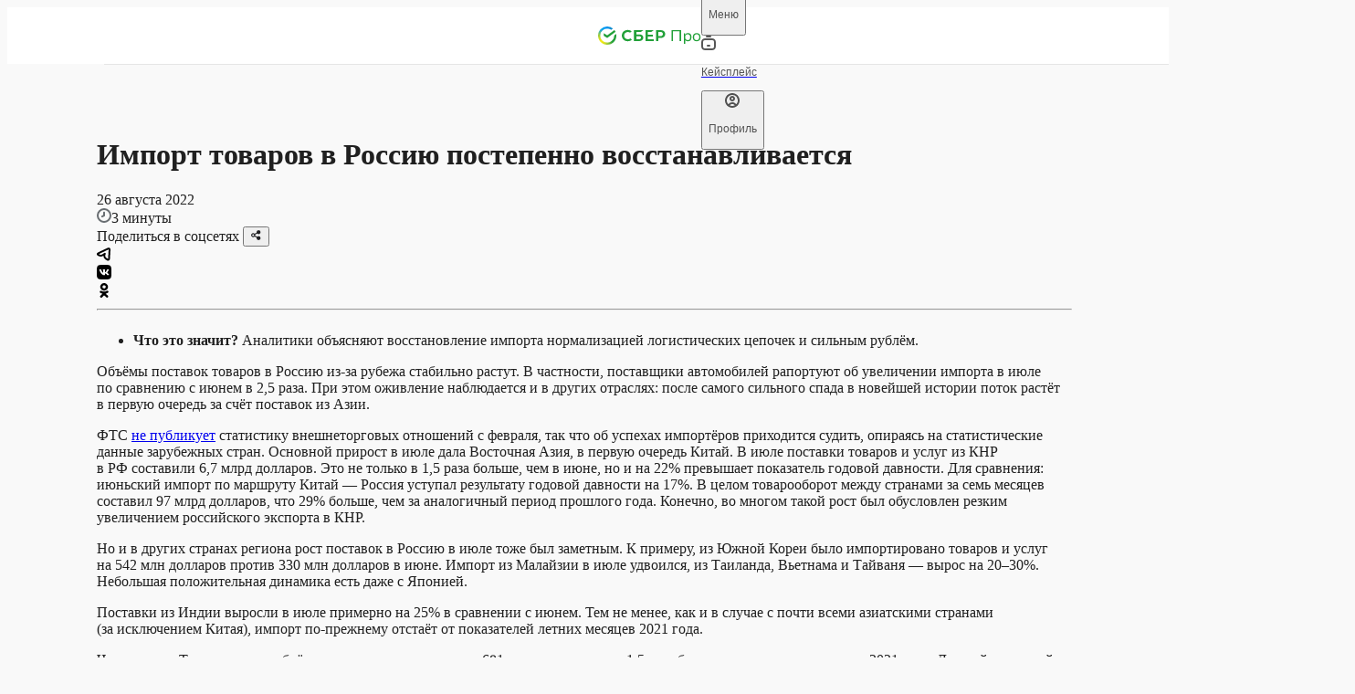

--- FILE ---
content_type: text/html; charset=utf-8
request_url: https://sber.pro/publication/import-tovarov-v-rossiiu-postepenno-vosstanavlivaetsia/
body_size: 25820
content:
<!DOCTYPE html><html lang="ru"><head><meta charSet="utf-8"/><meta name="viewport" content="width=device-width"/><meta name="twitter:card" content="summary_large_image"/><meta name="twitter:site" content="@site"/><meta name="twitter:creator" content="@handle"/><meta property="og:url" content="https://sber.pro/publication/import-tovarov-v-rossiiu-postepenno-vosstanavlivaetsia/"/><meta property="og:type" content="website"/><meta property="og:image:alt" content="СберПро | Медиа"/><meta property="og:image:width" content="968"/><meta property="og:image:height" content="504"/><meta property="og:locale" content="ru_RU"/><meta property="og:site_name" content="СберПро | Медиа"/><link rel="canonical" href="https://sber.pro/publication/import-tovarov-v-rossiiu-postepenno-vosstanavlivaetsia/"/><title>Импорт товаров в Россию постепенно восстанавливается</title><meta name="robots" content="index,follow,max-image-preview:large"/><meta name="description" content="Кейсы лидеров бизнеса. Мнения ведущих экспертов. Актуальные тренды в отраслях экономики."/><meta property="og:title" content="Импорт товаров в Россию постепенно восстанавливается"/><meta property="og:description" content="Кейсы лидеров бизнеса. Мнения ведущих экспертов. Актуальные тренды в отраслях экономики."/><meta property="og:image" content="https://sber.pro/assets/og/SberPro_Media.png"/><script type="application/ld+json">{"@context":"https://schema.org","@type":"Article","datePublished":"26 августа 2022","description":"Что это значит? Аналитики объясняют восстановление импорта нормализацией логистических цепочек и сильным рублем.","mainEntityOfPage":{"@type":"WebPage","@id":"https://sber.pro/publication/import-tovarov-v-rossiiu-postepenno-vosstanavlivaetsia/"},"headline":"Импорт товаров в Россию постепенно восстанавливается","image":[],"dateModified":"22 сентября 2023","author":{"@type":"Person","name":"Редакция СберПро"}}</script><script type="application/ld+json">{"@context":"https://schema.org","@type":"WebPage","@id":"/publication/import-tovarov-v-rossiiu-postepenno-vosstanavlivaetsia/","description":"Кейсы лидеров бизнеса. Мнения ведущих экспертов. Актуальные тренды в отраслях экономики."}</script><meta name="next-head-count" content="21"/><link rel="preconnect" href="https://7xrcuuwtti.a.trbcdn.net/"/><link rel="preconnect" href="https://ad.adriver.ru/"/><link rel="preconnect" href="https://st.top100.ru/"/><meta name="yandex-verification" content="7c124f093b845171"/><link rel="icon" href="/favicon.ico" sizes="any" type="image/x-icon" crossorigin="anonymous"/><link rel="apple-touch-icon" href="/apple-touch-icon.png" type="image/png" crossorigin="anonymous"/><link rel="manifest" href="/manifest.webmanifest" type="application/manifest+json" crossorigin="anonymous"/><link rel="preload" href="/assets/fonts/SBSansDisplay-Semibold.woff2" as="font" type="font/woff2" crossorigin="anonymous"/><link rel="preload" href="/assets/fonts/SBSansDisplay-Regular.woff2" as="font" type="font/woff2" crossorigin="anonymous"/><link rel="preload" href="/assets/fonts/SBSansText-Regular.woff2" as="font" type="font/woff2" crossorigin="anonymous"/><link rel="preload" href="/assets/fonts/SBSansText-Semibold.woff2" as="font" type="font/woff2" crossorigin="anonymous"/><link rel="preload" href="/assets/fonts/SBSansUI-Regular.woff2" as="font" type="font/woff2" crossorigin="anonymous"/><link rel="preload" href="/assets/fonts/SBSansUI-Semibold.woff2" as="font" type="font/woff2" crossorigin="anonymous"/><link rel="preload" href="https://7xrcuuwtti.a.trbcdn.net/_next/static/css/6adc0da441d8a07a.css" as="style"/><link rel="stylesheet" href="https://7xrcuuwtti.a.trbcdn.net/_next/static/css/6adc0da441d8a07a.css" data-n-g=""/><link rel="preload" href="https://7xrcuuwtti.a.trbcdn.net/_next/static/css/605eb3bf8af5c539.css" as="style"/><link rel="stylesheet" href="https://7xrcuuwtti.a.trbcdn.net/_next/static/css/605eb3bf8af5c539.css" data-n-p=""/><link rel="preload" href="https://7xrcuuwtti.a.trbcdn.net/_next/static/css/80f1e877fc9c512d.css" as="style"/><link rel="stylesheet" href="https://7xrcuuwtti.a.trbcdn.net/_next/static/css/80f1e877fc9c512d.css" data-n-p=""/><link rel="preload" href="https://7xrcuuwtti.a.trbcdn.net/_next/static/css/fc62a1eb81f10a0d.css" as="style"/><link rel="stylesheet" href="https://7xrcuuwtti.a.trbcdn.net/_next/static/css/fc62a1eb81f10a0d.css" data-n-p=""/><noscript data-n-css=""></noscript><script defer="" nomodule="" src="https://7xrcuuwtti.a.trbcdn.net/_next/static/chunks/polyfills-42372ed130431b0a.js"></script><script src="https://7xrcuuwtti.a.trbcdn.net/_next/static/chunks/webpack-934a6eb282f9f3e3.js" defer=""></script><script src="https://7xrcuuwtti.a.trbcdn.net/_next/static/chunks/framework-a44713711e207fbf.js" defer=""></script><script src="https://7xrcuuwtti.a.trbcdn.net/_next/static/chunks/main-f9efdc7813e557e5.js" defer=""></script><script src="https://7xrcuuwtti.a.trbcdn.net/_next/static/chunks/pages/_app-96c1006267ae425e.js" defer=""></script><script src="https://7xrcuuwtti.a.trbcdn.net/_next/static/chunks/78eb0aa2-ae4d79365da2cadd.js" defer=""></script><script src="https://7xrcuuwtti.a.trbcdn.net/_next/static/chunks/29107295-ed0eec7ccb3be4c8.js" defer=""></script><script src="https://7xrcuuwtti.a.trbcdn.net/_next/static/chunks/7ab05646-d58aaf61080da9be.js" defer=""></script><script src="https://7xrcuuwtti.a.trbcdn.net/_next/static/chunks/eef939c0-4dc4f5c1c847985d.js" defer=""></script><script src="https://7xrcuuwtti.a.trbcdn.net/_next/static/chunks/5c0b189e-a025ee5d49b53c71.js" defer=""></script><script src="https://7xrcuuwtti.a.trbcdn.net/_next/static/chunks/5717-424737f9710d5ed4.js" defer=""></script><script src="https://7xrcuuwtti.a.trbcdn.net/_next/static/chunks/3448-bc3edb52bba15a38.js" defer=""></script><script src="https://7xrcuuwtti.a.trbcdn.net/_next/static/chunks/33-d205cb65e3acdcdd.js" defer=""></script><script src="https://7xrcuuwtti.a.trbcdn.net/_next/static/chunks/4574-16ae25d4473c6069.js" defer=""></script><script src="https://7xrcuuwtti.a.trbcdn.net/_next/static/chunks/4846-b50e1f10757dbf72.js" defer=""></script><script src="https://7xrcuuwtti.a.trbcdn.net/_next/static/chunks/8357-1073a36b08ba2caa.js" defer=""></script><script src="https://7xrcuuwtti.a.trbcdn.net/_next/static/chunks/4243-b031d8fa7c9dcf38.js" defer=""></script><script src="https://7xrcuuwtti.a.trbcdn.net/_next/static/chunks/pages/publication/%5Bslug%5D-9199a672737c4b5a.js" defer=""></script><script src="https://7xrcuuwtti.a.trbcdn.net/_next/static/wyY0LDwU86A59jaVHrcoG/_buildManifest.js" defer=""></script><script src="https://7xrcuuwtti.a.trbcdn.net/_next/static/wyY0LDwU86A59jaVHrcoG/_ssgManifest.js" defer=""></script><style data-styled="" data-styled-version="5.3.11">:root{--text-primary:#171717F5;--text-primary-hover:#17171793;--text-primary-active:#171717C4;--text-primary-brightness:#171717F5;--text-secondary:#1717178F;--text-secondary-hover:#171717FF;--text-secondary-active:#171717AB;--text-tertiary:#17171747;--text-tertiary-hover:#171717FF;--text-tertiary-active:#17171756;--text-paragraph:#171717CC;--text-paragraph-hover:#1717177A;--text-paragraph-active:#171717A3;--text-accent:#0A8A66;--text-accent-hover:#10D59EFF;--text-accent-active:#0DAF82FF;--text-accent-minor:#14CC98;--text-accent-minor-hover:#20E9B0FF;--text-accent-minor-active:#11A77CFF;--text-positive:#108E26;--text-positive-hover:#14B32EFF;--text-positive-active:#0C6A1BFF;--text-warning:#E85702;--text-warning-hover:#FD6B17FF;--text-warning-active:#C04802FF;--text-negative:#F31B31;--text-negative-hover:#F54254FF;--text-negative-active:#DA0B20FF;--text-info:#0B7ECB;--text-info-hover:#0D96F2FF;--text-info-active:#0966A5FF;--text-positive-minor:#28D247;--text-positive-minor-hover:#47DC62FF;--text-positive-minor-active:#21B03CFF;--text-warning-minor:#FD9C68;--text-warning-minor-hover:#FDB790FF;--text-warning-minor-active:#FC8240FF;--text-negative-minor:#FF8F9A;--text-negative-minor-hover:#FFB8BFFF;--text-negative-minor-active:#FF6675FF;--text-info-minor:#52BAFF;--text-info-minor-hover:#7ACAFFFF;--text-info-minor-active:#29A9FFFF;--on-dark-text-primary:#FFFFFF;--on-dark-text-primary-hover:#FFFFFF;--on-dark-text-primary-active:#FFFFFF;--on-dark-text-primary-brightness:#FFFFFF;--on-dark-text-secondary-hover:#F5F5F5FF;--on-dark-text-secondary-active:#F5F5F5AB;--on-dark-text-tertiary-hover:#F5F5F5FF;--on-dark-text-tertiary-active:#F5F5F556;--on-dark-text-paragraph-hover:#F5F5F57A;--on-dark-text-paragraph-active:#F5F5F5A3;--on-dark-text-accent:#00AC7B;--on-dark-text-accent-hover:#00D69AFF;--on-dark-text-accent-active:#00855FFF;--on-dark-text-accent-minor:#0E5944;--on-dark-text-accent-minor-hover:#199F79FF;--on-dark-text-accent-minor-active:#137C5EFF;--on-dark-text-positive:#24B23E;--on-dark-text-positive-hover:#2BD44AFF;--on-dark-text-positive-active:#1D9032FF;--on-dark-text-warning:#FF7024;--on-dark-text-warning-hover:#FF8B4DFF;--on-dark-text-warning-active:#FA5700FF;--on-dark-text-negative:#FF3D51;--on-dark-text-negative-hover:#FF6675FF;--on-dark-text-negative-active:#FF142CFF;--on-dark-text-info:#199AF0;--on-dark-text-info-hover:#3FABF3FF;--on-dark-text-info-active:#0D84D3FF;--on-dark-text-positive-minor:#095C18;--on-dark-text-positive-minor-hover:#11A72CFF;--on-dark-text-positive-minor-active:#0D8222FF;--on-dark-text-warning-minor:#85380C;--on-dark-text-warning-minor-hover:#CD5713FF;--on-dark-text-warning-minor-active:#A84710FF;--on-dark-text-negative-minor:#9C1422;--on-dark-text-negative-minor-hover:#C2192AFF;--on-dark-text-negative-minor-active:#7A101AFF;--on-dark-text-info-minor:#0D5382;--on-dark-text-info-minor-hover:#1483CCFF;--on-dark-text-info-minor-active:#116BA7FF;--on-dark-text-primary:#FFFFFF;--on-dark-text-secondary:#FFFFFF8F;--on-dark-text-tertiary:#F5F5F547;--on-dark-text-paragraph:#F5F5F5CC;--on-light-text-primary:#171717F5;--on-light-text-primary-hover:#17171793;--on-light-text-primary-active:#171717C4;--on-light-text-primary-brightness:#171717F5;--on-light-text-secondary:#1717178F;--on-light-text-secondary-hover:#171717FF;--on-light-text-secondary-active:#171717AB;--on-light-text-tertiary:#17171747;--on-light-text-tertiary-hover:#171717FF;--on-light-text-tertiary-active:#17171756;--on-light-text-paragraph:#171717CC;--on-light-text-paragraph-hover:#1717177A;--on-light-text-paragraph-active:#171717A3;--on-light-text-accent:#0A8A66;--on-light-text-accent-hover:#10D59EFF;--on-light-text-accent-active:#0DAF82FF;--on-light-text-accent-minor:#14CC98;--on-light-text-accent-minor-hover:#20E9B0FF;--on-light-text-accent-minor-active:#11A77CFF;--on-light-text-positive:#108E26;--on-light-text-positive-hover:#14B32EFF;--on-light-text-positive-active:#0C6A1BFF;--on-light-text-warning:#E85702;--on-light-text-warning-hover:#FD6B17FF;--on-light-text-warning-active:#C04802FF;--on-light-text-negative:#F31B31;--on-light-text-negative-hover:#F54254FF;--on-light-text-negative-active:#DA0B20FF;--on-light-text-info:#0B7ECB;--on-light-text-info-hover:#0D96F2FF;--on-light-text-info-active:#0966A5FF;--on-light-text-positive-minor:#28D247;--on-light-text-positive-minor-hover:#47DC62FF;--on-light-text-positive-minor-active:#21B03CFF;--on-light-text-warning-minor:#FD9C68;--on-light-text-warning-minor-hover:#FDB790FF;--on-light-text-warning-minor-active:#FC8240FF;--on-light-text-negative-minor:#FF8F9A;--on-light-text-negative-minor-hover:#FFB8BFFF;--on-light-text-negative-minor-active:#FF6675FF;--on-light-text-info-minor:#52BAFF;--on-light-text-info-minor-hover:#7ACAFFFF;--on-light-text-info-minor-active:#29A9FFFF;--inverse-text-primary-hover:#F5F5F593;--inverse-text-primary-active:#F5F5F5C4;--inverse-text-primary-brightness:#F5F5F5F5;--inverse-text-secondary-hover:#F5F5F5FF;--inverse-text-secondary-active:#F5F5F5AB;--inverse-text-tertiary-hover:#F5F5F5FF;--inverse-text-tertiary-active:#F5F5F556;--inverse-text-paragraph-hover:#F5F5F57A;--inverse-text-paragraph-active:#F5F5F5A3;--inverse-text-accent:#00AC7B;--inverse-text-accent-hover:#00D69AFF;--inverse-text-accent-active:#00855FFF;--inverse-text-accent-minor:#0E5944;--inverse-text-accent-minor-hover:#199F79FF;--inverse-text-accent-minor-active:#137C5EFF;--inverse-text-positive:#24B23E;--inverse-text-positive-hover:#2BD44AFF;--inverse-text-positive-active:#1D9032FF;--inverse-text-warning:#FF7024;--inverse-text-warning-hover:#FF8B4DFF;--inverse-text-warning-active:#FA5700FF;--inverse-text-negative:#FF3D51;--inverse-text-negative-hover:#FF6675FF;--inverse-text-negative-active:#FF142CFF;--inverse-text-info:#199AF0;--inverse-text-info-hover:#3FABF3FF;--inverse-text-info-active:#0D84D3FF;--inverse-text-positive-minor:#095C18;--inverse-text-positive-minor-hover:#11A72CFF;--inverse-text-positive-minor-active:#0D8222FF;--inverse-text-warning-minor:#85380C;--inverse-text-warning-minor-hover:#CD5713FF;--inverse-text-warning-minor-active:#A84710FF;--inverse-text-negative-minor:#9C1422;--inverse-text-negative-minor-hover:#C2192AFF;--inverse-text-negative-minor-active:#7A101AFF;--inverse-text-info-minor:#0D5382;--inverse-text-info-minor-hover:#1483CCFF;--inverse-text-info-minor-active:#116BA7FF;--inverse-text-primary:#F5F5F5F5;--inverse-text-secondary:#F5F5F58F;--inverse-text-tertiary:#F5F5F547;--inverse-text-paragraph:#F5F5F5CC;--surface-solid-primary:#F5F5F5;--surface-solid-primary-hover:#FAFAFAFF;--surface-solid-primary-active:#F0F0F0FF;--surface-solid-primary-brightness:#FFFFFFFF;--surface-solid-secondary:#ECECEC;--surface-solid-secondary-hover:#F7F7F7FF;--surface-solid-secondary-active:#E8E8E8FF;--surface-solid-tertiary:#DDDDDD;--surface-solid-tertiary-hover:#EDEDEDFF;--surface-solid-tertiary-active:#D4D4D4FF;--surface-solid-card:#FFFFFFFF;--surface-solid-card-hover:#FFFFFFFF;--surface-solid-card-active:#FFFFFFFF;--surface-solid-card-brightness:#FFFFFFFF;--surface-solid-default:#080808;--surface-solid-default-hover:#262626FF;--surface-solid-default-active:#030303FF;--surface-transparent-primary-hover:#08080803;--surface-transparent-primary-active:#0808080D;--surface-transparent-secondary-hover:#08080805;--surface-transparent-secondary-active:#0808081A;--surface-transparent-tertiary:#0808081F;--surface-transparent-tertiary-hover:#0808080A;--surface-transparent-tertiary-active:#08080829;--surface-transparent-deep:#080808A3;--surface-transparent-deep-hover:#0808088F;--surface-transparent-deep-active:#080808AD;--surface-transparent-card:#FFFFFFFF;--surface-transparent-card-hover:#FFFFFFFF;--surface-transparent-card-active:#FFFFFFFF;--surface-transparent-card-brightness:#FFFFFFFF;--surface-clear:#FFFFFF00;--surface-clear-hover:#FFFFFFFF;--surface-clear-active:#FFFFFFFF;--surface-accent:#00766C;--surface-accent-hover:#009083;--surface-accent-active:#0C5059;--surface-accent-minor:#8DFBDC;--surface-accent-minor-hover:#A1FCE2FF;--surface-accent-minor-active:#7AFAD6FF;--surface-transparent-accent:#00766C1F;--surface-transparent-accent-hover:#00766C0A;--surface-transparent-accent-active:#00766C29;--surface-positive:#1A9E32;--surface-positive-hover:#1EB83AFF;--surface-positive-active:#178C2CFF;--surface-warning:#FA5F05;--surface-warning-hover:#FB782DFF;--surface-warning-active:#E65705FF;--surface-negative:#FF293E;--surface-negative-hover:#FF5263FF;--surface-negative-active:#FF142CFF;--surface-info:#118CDF;--surface-info-hover:#1798EEFF;--surface-info-active:#0F81CCFF;--surface-positive-minor:#9EFAAF;--surface-positive-minor-hover:#B1FBBFFF;--surface-positive-minor-active:#8BF99FFF;--surface-warning-minor:#FEE2D2;--surface-warning-minor-hover:#FEEFE6FF;--surface-warning-minor-active:#FEDCC8FF;--surface-negative-minor:#FFE0E3;--surface-negative-minor-hover:#FFF5F6FF;--surface-negative-minor-active:#FFD6DAFF;--surface-info-minor:#CFECFF;--surface-info-minor-hover:#E5F5FFFF;--surface-info-minor-active:#C7E9FFFF;--surface-transparent-positive:#1A9E321F;--surface-transparent-positive-hover:#1A9E320A;--surface-transparent-positive-active:#1A9E3229;--surface-transparent-warning:#FA5F051F;--surface-transparent-warning-hover:#FA5F050A;--surface-transparent-warning-active:#FA5F0529;--surface-transparent-negative:#FF293E1F;--surface-transparent-negative-hover:#FF293E0A;--surface-transparent-negative-active:#FF293E29;--surface-transparent-info:#118CDF1F;--surface-transparent-info-hover:#118CDF0A;--surface-transparent-info-active:#118CDF29;--surface-transparent-primary:#08080808;--surface-transparent-secondary:#0808080F;--on-dark-surface-solid-primary:#171717;--on-dark-surface-solid-primary-hover:#363636FF;--on-dark-surface-solid-primary-active:#0D0D0DFF;--on-dark-surface-solid-primary-brightness:#262626FF;--on-dark-surface-solid-secondary:#262626;--on-dark-surface-solid-secondary-hover:#3B3B3BFF;--on-dark-surface-solid-secondary-active:#1C1C1CFF;--on-dark-surface-solid-tertiary:#363636;--on-dark-surface-solid-tertiary-hover:#4A4A4AFF;--on-dark-surface-solid-tertiary-active:#2B2B2BFF;--on-dark-surface-solid-card:#171717;--on-dark-surface-solid-card-hover:#363636FF;--on-dark-surface-solid-card-active:#0D0D0DFF;--on-dark-surface-solid-card-brightness:#262626FF;--on-dark-surface-solid-default:#F9F9F9;--on-dark-surface-solid-default-hover:#FFFFFFFF;--on-dark-surface-solid-default-active:#F5F5F5FF;--on-dark-surface-transparent-primary:#FFFFFF0F;--on-dark-surface-transparent-primary-hover:#FFFFFF05;--on-dark-surface-transparent-primary-active:#FFFFFF1A;--on-dark-surface-transparent-secondary:#FFFFFF1F;--on-dark-surface-transparent-secondary-hover:#FFFFFF0A;--on-dark-surface-transparent-secondary-active:#FFFFFF29;--on-dark-surface-transparent-tertiary:#FFFFFF33;--on-dark-surface-transparent-tertiary-hover:#FFFFFF1F;--on-dark-surface-transparent-tertiary-active:#FFFFFF3D;--on-dark-surface-transparent-deep:#FFFFFFA3;--on-dark-surface-transparent-deep-hover:#FFFFFF8F;--on-dark-surface-transparent-deep-active:#FFFFFFAD;--on-dark-surface-transparent-card:#FFFFFF0F;--on-dark-surface-transparent-card-hover:#FFFFFF05;--on-dark-surface-transparent-card-active:#FFFFFF1A;--on-dark-surface-transparent-card-brightness:#FFFFFF0F;--on-dark-surface-clear:#FFFFFF00;--on-dark-surface-clear-hover:#FFFFFFFF;--on-dark-surface-clear-active:#FFFFFFFF;--on-dark-surface-accent:#00766C;--on-dark-surface-accent-hover:#05AD7EFF;--on-dark-surface-accent-active:#048661FF;--on-dark-surface-accent-minor:#072B21;--on-dark-surface-accent-minor-hover:#0B4636FF;--on-dark-surface-accent-minor-active:#041A14FF;--on-dark-surface-transparent-accent:#00766C33;--on-dark-surface-transparent-accent-hover:#00766C1F;--on-dark-surface-transparent-accent-active:#00766C3D;--on-dark-surface-positive:#1A9E32;--on-dark-surface-positive-hover:#1EB83AFF;--on-dark-surface-positive-active:#178C2CFF;--on-dark-surface-warning:#FA5F05;--on-dark-surface-warning-hover:#FB782DFF;--on-dark-surface-warning-active:#E65705FF;--on-dark-surface-negative:#FF293E;--on-dark-surface-negative-hover:#FF5263FF;--on-dark-surface-negative-active:#FF142CFF;--on-dark-surface-info:#118CDF;--on-dark-surface-info-hover:#1798EEFF;--on-dark-surface-info-active:#0F81CCFF;--on-dark-surface-positive-minor:#0A2B10;--on-dark-surface-positive-minor-hover:#0E3A16FF;--on-dark-surface-positive-minor-active:#061909FF;--on-dark-surface-warning-minor:#3D1D0A;--on-dark-surface-warning-minor-hover:#58290EFF;--on-dark-surface-warning-minor-active:#2C1507FF;--on-dark-surface-negative-minor:#4A0D13;--on-dark-surface-negative-minor-hover:#64121AFF;--on-dark-surface-negative-minor-active:#380A0FFF;--on-dark-surface-info-minor:#0C283B;--on-dark-surface-info-minor-hover:#10344CFF;--on-dark-surface-info-minor-active:#091D2AFF;--on-dark-surface-transparent-positive:#1A9E3233;--on-dark-surface-transparent-positive-hover:#1A9E321F;--on-dark-surface-transparent-positive-active:#1A9E323D;--on-dark-surface-transparent-warning:#FA5F0533;--on-dark-surface-transparent-warning-hover:#FA5F051F;--on-dark-surface-transparent-warning-active:#FA5F053D;--on-dark-surface-transparent-negative:#FF293E33;--on-dark-surface-transparent-negative-hover:#FF293E1F;--on-dark-surface-transparent-negative-active:#FF293E3D;--on-dark-surface-transparent-info:#118CDF33;--on-dark-surface-transparent-info-hover:#118CDF1F;--on-dark-surface-transparent-info-active:#118CDF3D;--on-light-surface-solid-primary:#F5F5F5;--on-light-surface-solid-primary-hover:#FAFAFAFF;--on-light-surface-solid-primary-active:#F0F0F0FF;--on-light-surface-solid-primary-brightness:#FFFFFFFF;--on-light-surface-solid-secondary:#ECECEC;--on-light-surface-solid-secondary-hover:#F7F7F7FF;--on-light-surface-solid-secondary-active:#E8E8E8FF;--on-light-surface-solid-tertiary:#DDDDDD;--on-light-surface-solid-tertiary-hover:#EDEDEDFF;--on-light-surface-solid-tertiary-active:#D4D4D4FF;--on-light-surface-solid-card:#FFFFFFFF;--on-light-surface-solid-card-hover:#FFFFFFFF;--on-light-surface-solid-card-active:#FFFFFFFF;--on-light-surface-solid-card-brightness:#FFFFFFFF;--on-light-surface-solid-default:#080808;--on-light-surface-solid-default-hover:#262626FF;--on-light-surface-solid-default-active:#030303FF;--on-light-surface-transparent-primary-hover:#08080803;--on-light-surface-transparent-primary-active:#0808080D;--on-light-surface-transparent-secondary-hover:#08080805;--on-light-surface-transparent-secondary-active:#0808081A;--on-light-surface-transparent-tertiary:#0808081F;--on-light-surface-transparent-tertiary-hover:#0808080A;--on-light-surface-transparent-tertiary-active:#08080829;--on-light-surface-transparent-deep:#080808A3;--on-light-surface-transparent-deep-hover:#0808088F;--on-light-surface-transparent-deep-active:#080808AD;--on-light-surface-transparent-card:#FFFFFFFF;--on-light-surface-transparent-card-hover:#FFFFFFFF;--on-light-surface-transparent-card-active:#FFFFFFFF;--on-light-surface-transparent-card-brightness:#FFFFFFFF;--on-light-surface-clear:#FFFFFF00;--on-light-surface-clear-hover:#FFFFFFFF;--on-light-surface-clear-active:#FFFFFFFF;--on-light-surface-accent:#00766C;--on-light-surface-accent-hover:#05AD7EFF;--on-light-surface-accent-active:#048661FF;--on-light-surface-accent-minor:#8DFBDC;--on-light-surface-accent-minor-hover:#A1FCE2FF;--on-light-surface-accent-minor-active:#7AFAD6FF;--on-light-surface-transparent-accent:#00766C1F;--on-light-surface-transparent-accent-hover:#00766C0A;--on-light-surface-transparent-accent-active:#00766C29;--on-light-surface-positive:#1A9E32;--on-light-surface-positive-hover:#1EB83AFF;--on-light-surface-positive-active:#178C2CFF;--on-light-surface-warning:#FA5F05;--on-light-surface-warning-hover:#FB782DFF;--on-light-surface-warning-active:#E65705FF;--on-light-surface-negative:#FF293E;--on-light-surface-negative-hover:#FF5263FF;--on-light-surface-negative-active:#FF142CFF;--on-light-surface-info:#118CDF;--on-light-surface-info-hover:#1798EEFF;--on-light-surface-info-active:#0F81CCFF;--on-light-surface-positive-minor:#9EFAAF;--on-light-surface-positive-minor-hover:#B1FBBFFF;--on-light-surface-positive-minor-active:#8BF99FFF;--on-light-surface-warning-minor:#FEE2D2;--on-light-surface-warning-minor-hover:#FEEFE6FF;--on-light-surface-warning-minor-active:#FEDCC8FF;--on-light-surface-negative-minor:#FFE0E3;--on-light-surface-negative-minor-hover:#FFF5F6FF;--on-light-surface-negative-minor-active:#FFD6DAFF;--on-light-surface-info-minor:#CFECFF;--on-light-surface-info-minor-hover:#E5F5FFFF;--on-light-surface-info-minor-active:#C7E9FFFF;--on-light-surface-transparent-positive:#1A9E321F;--on-light-surface-transparent-positive-hover:#1A9E320A;--on-light-surface-transparent-positive-active:#1A9E3229;--on-light-surface-transparent-warning:#FA5F051F;--on-light-surface-transparent-warning-hover:#FA5F050A;--on-light-surface-transparent-warning-active:#FA5F0529;--on-light-surface-transparent-negative:#FF293E1F;--on-light-surface-transparent-negative-hover:#FF293E0A;--on-light-surface-transparent-negative-active:#FF293E29;--on-light-surface-transparent-info:#118CDF1F;--on-light-surface-transparent-info-hover:#118CDF0A;--on-light-surface-transparent-info-active:#118CDF29;--on-light-surface-transparent-primary:#08080808;--on-light-surface-transparent-secondary:#0808080F;--inverse-surface-solid-primary:#171717;--inverse-surface-solid-primary-hover:#363636FF;--inverse-surface-solid-primary-active:#0D0D0DFF;--inverse-surface-solid-primary-brightness:#262626FF;--inverse-surface-solid-secondary:#262626;--inverse-surface-solid-secondary-hover:#3B3B3BFF;--inverse-surface-solid-secondary-active:#1C1C1CFF;--inverse-surface-solid-tertiary:#363636;--inverse-surface-solid-tertiary-hover:#4A4A4AFF;--inverse-surface-solid-tertiary-active:#2B2B2BFF;--inverse-surface-solid-card:#171717;--inverse-surface-solid-card-hover:#363636FF;--inverse-surface-solid-card-active:#0D0D0DFF;--inverse-surface-solid-card-brightness:#262626FF;--inverse-surface-solid-default:#F9F9F9;--inverse-surface-solid-default-hover:#FFFFFFFF;--inverse-surface-solid-default-active:#F5F5F5FF;--inverse-surface-transparent-primary:#FFFFFF0F;--inverse-surface-transparent-primary-hover:#FFFFFF05;--inverse-surface-transparent-primary-active:#FFFFFF1A;--inverse-surface-transparent-secondary:#FFFFFF1F;--inverse-surface-transparent-secondary-hover:#FFFFFF0A;--inverse-surface-transparent-secondary-active:#FFFFFF29;--inverse-surface-transparent-tertiary:#FFFFFF33;--inverse-surface-transparent-tertiary-hover:#FFFFFF1F;--inverse-surface-transparent-tertiary-active:#FFFFFF3D;--inverse-surface-transparent-deep:#FFFFFFA3;--inverse-surface-transparent-deep-hover:#FFFFFF8F;--inverse-surface-transparent-deep-active:#FFFFFFAD;--inverse-surface-transparent-card:#FFFFFF0F;--inverse-surface-transparent-card-hover:#FFFFFF05;--inverse-surface-transparent-card-active:#FFFFFF1A;--inverse-surface-transparent-card-brightness:#FFFFFF0F;--inverse-surface-clear:#FFFFFF00;--inverse-surface-clear-hover:#FFFFFFFF;--inverse-surface-clear-active:#FFFFFFFF;--inverse-surface-accent:#00766C;--inverse-surface-accent-hover:#05AD7EFF;--inverse-surface-accent-active:#048661FF;--inverse-surface-accent-minor:#072B21;--inverse-surface-accent-minor-hover:#0B4636FF;--inverse-surface-accent-minor-active:#041A14FF;--inverse-surface-transparent-accent:#00766C33;--inverse-surface-transparent-accent-hover:#00766C1F;--inverse-surface-transparent-accent-active:#00766C3D;--inverse-surface-positive:#1A9E32;--inverse-surface-positive-hover:#1EB83AFF;--inverse-surface-positive-active:#178C2CFF;--inverse-surface-warning:#FA5F05;--inverse-surface-warning-hover:#FB782DFF;--inverse-surface-warning-active:#E65705FF;--inverse-surface-negative:#FF293E;--inverse-surface-negative-hover:#FF5263FF;--inverse-surface-negative-active:#FF142CFF;--inverse-surface-info:#118CDF;--inverse-surface-info-hover:#1798EEFF;--inverse-surface-info-active:#0F81CCFF;--inverse-surface-positive-minor:#0A2B10;--inverse-surface-positive-minor-hover:#0E3A16FF;--inverse-surface-positive-minor-active:#061909FF;--inverse-surface-warning-minor:#3D1D0A;--inverse-surface-warning-minor-hover:#58290EFF;--inverse-surface-warning-minor-active:#2C1507FF;--inverse-surface-negative-minor:#4A0D13;--inverse-surface-negative-minor-hover:#64121AFF;--inverse-surface-negative-minor-active:#380A0FFF;--inverse-surface-info-minor:#0C283B;--inverse-surface-info-minor-hover:#10344CFF;--inverse-surface-info-minor-active:#091D2AFF;--inverse-surface-transparent-positive:#1A9E3233;--inverse-surface-transparent-positive-hover:#1A9E321F;--inverse-surface-transparent-positive-active:#1A9E323D;--inverse-surface-transparent-warning:#FA5F0533;--inverse-surface-transparent-warning-hover:#FA5F051F;--inverse-surface-transparent-warning-active:#FA5F053D;--inverse-surface-transparent-negative:#FF293E33;--inverse-surface-transparent-negative-hover:#FF293E1F;--inverse-surface-transparent-negative-active:#FF293E3D;--inverse-surface-transparent-info:#118CDF33;--inverse-surface-transparent-info-hover:#118CDF1F;--inverse-surface-transparent-info-active:#118CDF3D;--background-primary:#F9F9F9;--dark-background-primary:#080808;--light-background-primary:#F9F9F9;--inverse-background-primary:#080808;--overlay-soft:#F9F9F98F;--overlay-hard:#F9F9F9F5;--overlay-blur:#F9F9F947;--on-dark-overlay-soft:#0808088F;--on-dark-overlay-hard:#080808F5;--on-dark-overlay-blur:#08080847;--on-light-overlay-soft:#F9F9F98F;--on-light-overlay-hard:#F9F9F9F5;--on-light-overlay-blur:#F9F9F947;--inverse-overlay-soft:#0808088F;--inverse-overlay-hard:#080808F5;--inverse-overlay-blur:#08080847;--outline-solid-primary:#DDDDDD;--outline-solid-primary-hover:#FFFFFFFF;--outline-solid-primary-active:#B3B3B3FF;--outline-solid-secondary:#B3B3B3;--outline-solid-secondary-hover:#FFFFFFFF;--outline-solid-secondary-active:#8F8F8FFF;--outline-solid-tertiary:#707070;--outline-solid-tertiary-hover:#FFFFFFFF;--outline-solid-tertiary-active:#595959FF;--outline-solid-default:#080808;--outline-solid-default-hover:#595959FF;--outline-solid-default-active:#303030FF;--outline-transparent-primary:#0808081F;--outline-transparent-primary-hover:#080808FF;--outline-transparent-primary-active:#08080825;--outline-transparent-secondary:#08080847;--outline-transparent-secondary-hover:#080808FF;--outline-transparent-secondary-active:#08080856;--outline-transparent-tertiary:#0808088F;--outline-transparent-tertiary-hover:#080808FF;--outline-transparent-tertiary-active:#080808AB;--outline-clear:#FFFFFF00;--outline-clear-hover:#FFFFFFFF;--outline-clear-active:#FFFFFFFF;--outline-accent:#0A8A66;--outline-accent-hover:#10D59EFF;--outline-accent-active:#0DAF82FF;--outline-accent-minor:#14CC98;--outline-accent-minor-hover:#20E9B0FF;--outline-accent-minor-active:#11A77CFF;--outline-transparent-accent:#0A8A6633;--outline-transparent-accent-hover:#0A8A66FF;--outline-transparent-accent-active:#0A8A663D;--outline-positive:#108E26;--outline-positive-hover:#14B32EFF;--outline-positive-active:#0C6A1BFF;--outline-warning:#E85702;--outline-warning-hover:#FD6B17FF;--outline-warning-active:#C04802FF;--outline-negative:#F31B31;--outline-negative-hover:#F54254FF;--outline-negative-active:#DA0B20FF;--outline-info:#0B7ECB;--outline-info-hover:#0D96F2FF;--outline-info-active:#0966A5FF;--outline-positive-minor:#28D247;--outline-positive-minor-hover:#47DC62FF;--outline-positive-minor-active:#21B03CFF;--outline-warning-minor:#FD9C68;--outline-warning-minor-hover:#FDB790FF;--outline-warning-minor-active:#FC8240FF;--outline-negative-minor:#FF8F9A;--outline-negative-minor-hover:#FFB8BFFF;--outline-negative-minor-active:#FF6675FF;--outline-info-minor:#52BAFF;--outline-info-minor-hover:#7ACAFFFF;--outline-info-minor-active:#29A9FFFF;--outline-transparent-positive:#108E2633;--outline-transparent-positive-hover:#108E25FF;--outline-transparent-positive-active:#108E253D;--outline-transparent-warning:#E8570233;--outline-transparent-warning-hover:#E85702FF;--outline-transparent-warning-active:#E857023D;--outline-transparent-negative:#F31B3133;--outline-transparent-negative-hover:#F31B31FF;--outline-transparent-negative-active:#F31B313D;--outline-transparent-info:#0B7ECB33;--outline-transparent-info-hover:#0B7ECBFF;--outline-transparent-info-active:#0B7ECB3D;--on-dark-outline-solid-primary:#262626;--on-dark-outline-solid-primary-hover:#787878FF;--on-dark-outline-solid-primary-active:#4F4F4FFF;--on-dark-outline-solid-secondary:#4E4E4E;--on-dark-outline-solid-secondary-hover:#FFFFFFFF;--on-dark-outline-solid-secondary-active:#404040FF;--on-dark-outline-solid-tertiary:#858585;--on-dark-outline-solid-tertiary-hover:#FFFFFFFF;--on-dark-outline-solid-tertiary-active:#6B6B6BFF;--on-dark-outline-solid-default:#F9F9F9;--on-dark-outline-solid-default-hover:#FFFFFFFF;--on-dark-outline-solid-default-active:#C7C7C7FF;--on-dark-outline-transparent-primary:#FFFFFF1F;--on-dark-outline-transparent-primary-hover:#FFFFFFFF;--on-dark-outline-transparent-primary-active:#FFFFFF25;--on-dark-outline-transparent-secondary:#FFFFFF47;--on-dark-outline-transparent-secondary-hover:#FFFFFFFF;--on-dark-outline-transparent-secondary-active:#FFFFFF56;--on-dark-outline-transparent-tertiary:#FFFFFF8F;--on-dark-outline-transparent-tertiary-hover:#FFFFFFFF;--on-dark-outline-transparent-tertiary-active:#FFFFFFAB;--on-dark-outline-clear:#FFFFFF00;--on-dark-outline-clear-hover:#FFFFFFFF;--on-dark-outline-clear-active:#FFFFFFFF;--on-dark-outline-accent:#00AC7B;--on-dark-outline-accent-hover:#00D69AFF;--on-dark-outline-accent-active:#00855FFF;--on-dark-outline-accent-minor:#0E5944;--on-dark-outline-accent-minor-hover:#199F79FF;--on-dark-outline-accent-minor-active:#137C5EFF;--on-dark-outline-transparent-accent:#00AC7B47;--on-dark-outline-transparent-accent-hover:#00AD7CFF;--on-dark-outline-transparent-accent-active:#00AD7C56;--on-dark-outline-positive:#24B23E;--on-dark-outline-positive-hover:#2BD44AFF;--on-dark-outline-positive-active:#1D9032FF;--on-dark-outline-warning:#FF7024;--on-dark-outline-warning-hover:#FF8B4DFF;--on-dark-outline-warning-active:#FA5700FF;--on-dark-outline-negative:#FF3D51;--on-dark-outline-negative-hover:#FF6675FF;--on-dark-outline-negative-active:#FF142CFF;--on-dark-outline-info:#199AF0;--on-dark-outline-info-hover:#3FABF3FF;--on-dark-outline-info-active:#0D84D3FF;--on-dark-outline-positive-minor:#095C18;--on-dark-outline-positive-minor-hover:#11A72CFF;--on-dark-outline-positive-minor-active:#0D8222FF;--on-dark-outline-warning-minor:#85380C;--on-dark-outline-warning-minor-hover:#CD5713FF;--on-dark-outline-warning-minor-active:#A84710FF;--on-dark-outline-negative-minor:#9C1422;--on-dark-outline-negative-minor-hover:#C2192AFF;--on-dark-outline-negative-minor-active:#7A101AFF;--on-dark-outline-info-minor:#0D5382;--on-dark-outline-info-minor-hover:#1483CCFF;--on-dark-outline-info-minor-active:#116BA7FF;--on-dark-outline-transparent-positive:#24B23E47;--on-dark-outline-transparent-positive-hover:#24B23EFF;--on-dark-outline-transparent-positive-active:#24B23E56;--on-dark-outline-transparent-warning:#FF702447;--on-dark-outline-transparent-warning-hover:#FF7024FF;--on-dark-outline-transparent-warning-active:#FF702456;--on-dark-outline-transparent-negative:#FF3D5147;--on-dark-outline-transparent-negative-hover:#FF3D51FF;--on-dark-outline-transparent-negative-active:#FF3D5156;--on-dark-outline-transparent-info:#199AF047;--on-dark-outline-transparent-info-hover:#199AF0FF;--on-dark-outline-transparent-info-active:#199AF056;--on-light-outline-solid-primary:#DDDDDD;--on-light-outline-solid-primary-hover:#FFFFFFFF;--on-light-outline-solid-primary-active:#B3B3B3FF;--on-light-outline-solid-secondary:#B3B3B3;--on-light-outline-solid-secondary-hover:#FFFFFFFF;--on-light-outline-solid-secondary-active:#8F8F8FFF;--on-light-outline-solid-tertiary:#707070;--on-light-outline-solid-tertiary-hover:#FFFFFFFF;--on-light-outline-solid-tertiary-active:#595959FF;--on-light-outline-solid-default:#080808;--on-light-outline-solid-default-hover:#595959FF;--on-light-outline-solid-default-active:#303030FF;--on-light-outline-transparent-primary:#0808081F;--on-light-outline-transparent-primary-hover:#080808FF;--on-light-outline-transparent-primary-active:#08080825;--on-light-outline-transparent-secondary:#08080847;--on-light-outline-transparent-secondary-hover:#080808FF;--on-light-outline-transparent-secondary-active:#08080856;--on-light-outline-transparent-tertiary:#0808088F;--on-light-outline-transparent-tertiary-hover:#080808FF;--on-light-outline-transparent-tertiary-active:#080808AB;--on-light-outline-clear:#FFFFFF00;--on-light-outline-clear-hover:#FFFFFFFF;--on-light-outline-clear-active:#FFFFFFFF;--on-light-outline-accent:#0A8A66;--on-light-outline-accent-hover:#10D59EFF;--on-light-outline-accent-active:#0DAF82FF;--on-light-outline-accent-minor:#14CC98;--on-light-outline-accent-minor-hover:#20E9B0FF;--on-light-outline-accent-minor-active:#11A77CFF;--on-light-outline-transparent-accent:#0A8A6633;--on-light-outline-transparent-accent-hover:#0A8A66FF;--on-light-outline-transparent-accent-active:#0A8A663D;--on-light-outline-positive:#108E26;--on-light-outline-positive-hover:#14B32EFF;--on-light-outline-positive-active:#0C6A1BFF;--on-light-outline-warning:#E85702;--on-light-outline-warning-hover:#FD6B17FF;--on-light-outline-warning-active:#C04802FF;--on-light-outline-negative:#F31B31;--on-light-outline-negative-hover:#F54254FF;--on-light-outline-negative-active:#DA0B20FF;--on-light-outline-info:#0B7ECB;--on-light-outline-info-hover:#0D96F2FF;--on-light-outline-info-active:#0966A5FF;--on-light-outline-positive-minor:#28D247;--on-light-outline-positive-minor-hover:#47DC62FF;--on-light-outline-positive-minor-active:#21B03CFF;--on-light-outline-warning-minor:#FD9C68;--on-light-outline-warning-minor-hover:#FDB790FF;--on-light-outline-warning-minor-active:#FC8240FF;--on-light-outline-negative-minor:#FF8F9A;--on-light-outline-negative-minor-hover:#FFB8BFFF;--on-light-outline-negative-minor-active:#FF6675FF;--on-light-outline-info-minor:#52BAFF;--on-light-outline-info-minor-hover:#7ACAFFFF;--on-light-outline-info-minor-active:#29A9FFFF;--on-light-outline-transparent-positive:#108E2633;--on-light-outline-transparent-positive-hover:#108E25FF;--on-light-outline-transparent-positive-active:#108E253D;--on-light-outline-transparent-warning:#E8570233;--on-light-outline-transparent-warning-hover:#E85702FF;--on-light-outline-transparent-warning-active:#E857023D;--on-light-outline-transparent-negative:#F31B3133;--on-light-outline-transparent-negative-hover:#F31B31FF;--on-light-outline-transparent-negative-active:#F31B313D;--on-light-outline-transparent-info:#0B7ECB33;--on-light-outline-transparent-info-hover:#0B7ECBFF;--on-light-outline-transparent-info-active:#0B7ECB3D;--inverse-outline-solid-primary:#262626;--inverse-outline-solid-primary-hover:#787878FF;--inverse-outline-solid-primary-active:#4F4F4FFF;--inverse-outline-solid-secondary:#4E4E4E;--inverse-outline-solid-secondary-hover:#FFFFFFFF;--inverse-outline-solid-secondary-active:#404040FF;--inverse-outline-solid-tertiary:#858585;--inverse-outline-solid-tertiary-hover:#FFFFFFFF;--inverse-outline-solid-tertiary-active:#6B6B6BFF;--inverse-outline-solid-default:#F9F9F9;--inverse-outline-solid-default-hover:#FFFFFFFF;--inverse-outline-solid-default-active:#C7C7C7FF;--inverse-outline-transparent-primary:#FFFFFF1F;--inverse-outline-transparent-primary-hover:#FFFFFFFF;--inverse-outline-transparent-primary-active:#FFFFFF25;--inverse-outline-transparent-secondary:#FFFFFF47;--inverse-outline-transparent-secondary-hover:#FFFFFFFF;--inverse-outline-transparent-secondary-active:#FFFFFF56;--inverse-outline-transparent-tertiary:#FFFFFF8F;--inverse-outline-transparent-tertiary-hover:#FFFFFFFF;--inverse-outline-transparent-tertiary-active:#FFFFFFAB;--inverse-outline-clear:#FFFFFF00;--inverse-outline-clear-hover:#FFFFFFFF;--inverse-outline-clear-active:#FFFFFFFF;--inverse-outline-accent:#00AC7B;--inverse-outline-accent-hover:#00D69AFF;--inverse-outline-accent-active:#00855FFF;--inverse-outline-accent-minor:#0E5944;--inverse-outline-accent-minor-hover:#199F79FF;--inverse-outline-accent-minor-active:#137C5EFF;--inverse-outline-transparent-accent:#00AC7B47;--inverse-outline-transparent-accent-hover:#00AD7CFF;--inverse-outline-transparent-accent-active:#00AD7C56;--inverse-outline-positive:#24B23E;--inverse-outline-positive-hover:#2BD44AFF;--inverse-outline-positive-active:#1D9032FF;--inverse-outline-warning:#FF7024;--inverse-outline-warning-hover:#FF8B4DFF;--inverse-outline-warning-active:#FA5700FF;--inverse-outline-negative:#FF3D51;--inverse-outline-negative-hover:#FF6675FF;--inverse-outline-negative-active:#FF142CFF;--inverse-outline-info:#199AF0;--inverse-outline-info-hover:#3FABF3FF;--inverse-outline-info-active:#0D84D3FF;--inverse-outline-positive-minor:#095C18;--inverse-outline-positive-minor-hover:#11A72CFF;--inverse-outline-positive-minor-active:#0D8222FF;--inverse-outline-warning-minor:#85380C;--inverse-outline-warning-minor-hover:#CD5713FF;--inverse-outline-warning-minor-active:#A84710FF;--inverse-outline-negative-minor:#9C1422;--inverse-outline-negative-minor-hover:#C2192AFF;--inverse-outline-negative-minor-active:#7A101AFF;--inverse-outline-info-minor:#0D5382;--inverse-outline-info-minor-hover:#1483CCFF;--inverse-outline-info-minor-active:#116BA7FF;--inverse-outline-transparent-positive:#24B23E47;--inverse-outline-transparent-positive-hover:#24B23EFF;--inverse-outline-transparent-positive-active:#24B23E56;--inverse-outline-transparent-warning:#FF702447;--inverse-outline-transparent-warning-hover:#FF7024FF;--inverse-outline-transparent-warning-active:#FF702456;--inverse-outline-transparent-negative:#FF3D5147;--inverse-outline-transparent-negative-hover:#FF3D51FF;--inverse-outline-transparent-negative-active:#FF3D5156;--inverse-outline-transparent-info:#199AF047;--inverse-outline-transparent-info-hover:#199AF0FF;--inverse-outline-transparent-info-active:#199AF056;--data-yellow:#F3A912;--data-yellow-minor:#FFD37A;--data-yellow-transparent:#F3A9128F;--on-dark-data-yellow:#F3A912;--on-dark-data-yellow-minor:#A16B00;--on-dark-data-yellow-transparent:#F3A9128F;--on-light-data-yellow:#F3A912;--on-light-data-yellow-minor:#FFD37A;--on-light-data-yellow-transparent:#F3A9128F;--inverse-data-yellow:#F3A912;--inverse-data-yellow-minor:#A16B00;--inverse-data-yellow-transparent:#F3A9128F;color:var(--text-primary);background-color:var(--background-primary);}/*!sc*/
:root{--surface-skeleton-gradient:linear-gradient(90deg,#08080817 0%,#08080814 6.25%,#0808080D 12.5%,#08080803 25%,#0808080D 37.5%,#08080814 43.75%,#08080817 50%,#08080814 56.25%,#0808080D 62.5%,#08080803 75%,#0808080D 87.5%,#08080814 93.75%,#08080817 100%);--surface-skeleton-gradient-hover:#FFFFFFFF;--surface-skeleton-gradient-active:#FFFFFFFF;--surface-skeleton-deep-gradient:linear-gradient(90deg,#0808085C 0%,#08080852 6.25%,#08080833 12.5%,#0808080A 25%,#08080833 37.5%,#08080852 43.75%,#0808085C 50%,#08080814 56.25%,#08080833 62.5%,#0808080A 75%,#08080833 87.5%,#08080852 93.75%,#0808085C 100%);--surface-skeleton-deep-gradient-hover:#FFFFFFFF;--surface-skeleton-deep-gradient-active:#FFFFFFFF;--on-dark-surface-skeleton-gradient:linear-gradient(90deg,#FFFFFF17 0%,#FFFFFF14 6.25%,#FFFFFF0D 12.5%,#FFFFFF03 25%,#FFFFFF0D 37.5%,#FFFFFF14 43.75%,#FFFFFF17 50%,#FFFFFF14 56.25%,#FFFFFF0D 62.5%,#FFFFFF03 75%,#FFFFFF0D 87.5%,#FFFFFF14 93.75%,#FFFFFF17 100%);--on-dark-surface-skeleton-gradient-hover:#FFFFFFFF;--on-dark-surface-skeleton-gradient-active:#FFFFFFFF;--on-dark-surface-skeleton-deep-gradient:linear-gradient(90deg,#FFFFFF5C 0%,#FFFFFF52 6.25%,#FFFFFF33 12.5%,#FFFFFF0A 25%,#FFFFFF33 37.5%,#FFFFFF52 43.75%,#FFFFFF5C 50%,#FFFFFF14 56.25%,#FFFFFF33 62.5%,#FFFFFF0A 75%,#FFFFFF33 87.5%,#FFFFFF52 93.75%,#FFFFFF5C 100%);--on-dark-surface-skeleton-deep-gradient-hover:#FFFFFFFF;--on-dark-surface-skeleton-deep-gradient-active:#FFFFFFFF;--on-light-surface-skeleton-gradient:linear-gradient(90deg,#08080817 0%,#08080814 6.25%,#0808080D 12.5%,#08080803 25%,#0808080D 37.5%,#08080814 43.75%,#08080817 50%,#08080814 56.25%,#0808080D 62.5%,#08080803 75%,#0808080D 87.5%,#08080814 93.75%,#08080817 100%);--on-light-surface-skeleton-gradient-hover:#FFFFFFFF;--on-light-surface-skeleton-gradient-active:#FFFFFFFF;--on-light-surface-skeleton-deep-gradient:linear-gradient(90deg,#0808085C 0%,#08080852 6.25%,#08080833 12.5%,#0808080A 25%,#08080833 37.5%,#08080852 43.75%,#0808085C 50%,#08080814 56.25%,#08080833 62.5%,#0808080A 75%,#08080833 87.5%,#08080852 93.75%,#0808085C 100%);--on-light-surface-skeleton-deep-gradient-hover:#FFFFFFFF;--on-light-surface-skeleton-deep-gradient-active:#FFFFFFFF;--inverse-surface-skeleton-gradient:linear-gradient(90deg,#FFFFFF17 0%,#FFFFFF14 6.25%,#FFFFFF0D 12.5%,#FFFFFF03 25%,#FFFFFF0D 37.5%,#FFFFFF14 43.75%,#FFFFFF17 50%,#FFFFFF14 56.25%,#FFFFFF0D 62.5%,#FFFFFF03 75%,#FFFFFF0D 87.5%,#FFFFFF14 93.75%,#FFFFFF17 100%);--inverse-surface-skeleton-gradient-hover:#FFFFFFFF;--inverse-surface-skeleton-gradient-active:#FFFFFFFF;--inverse-surface-skeleton-deep-gradient:linear-gradient(90deg,#FFFFFF5C 0%,#FFFFFF52 6.25%,#FFFFFF33 12.5%,#FFFFFF0A 25%,#FFFFFF33 37.5%,#FFFFFF52 43.75%,#FFFFFF5C 50%,#FFFFFF14 56.25%,#FFFFFF33 62.5%,#FFFFFF0A 75%,#FFFFFF33 87.5%,#FFFFFF52 93.75%,#FFFFFF5C 100%);--inverse-surface-skeleton-deep-gradient-hover:#FFFFFFFF;--inverse-surface-skeleton-deep-gradient-active:#FFFFFFFF;}/*!sc*/
:root{--shadow-down-soft-s:0px 4px 14px -4px #08080814,0px 1px 4px -1px #0000000A;--shadow-down-soft-m:0px 24px 48px -8px #00000014;--shadow-down-soft-l:0px 60px 112px -8px #00000014;--shadow-down-hard-s:0px 4px 12px -3px #08080829,0px 1px 4px -2px #00000014;--shadow-down-hard-m:0px 16px 32px -8px #0000003D;--shadow-down-hard-l:0px 60px 112px -8px #00000066;--shadow-up-soft-s:0px -4px 14px -4px #08080814,0px -1px 4px -1px #00000008;--shadow-up-soft-m:0px -24px 48px -8px #00000014;--shadow-up-soft-l:0px -60px 112px -8px #00000014;--shadow-up-hard-s:0px -4px 12px -3px #08080833,0px -1px 4px -1px #00000008;--shadow-up-hard-m:0px -16px 32px -8px #0000003D;--shadow-up-hard-l:0px -60px 112px -8px #00000066;}/*!sc*/
:root{--border-radius-xxs:0.25rem;--border-radius-xs:0.375rem;--border-radius-s:0.5rem;--border-radius-m:0.75rem;--border-radius-l:1rem;--border-radius-xl:1.25rem;--border-radius-xxl:2rem;}/*!sc*/
:root{--spacing-0x:0px;--spacing-1x:2px;--spacing-2x:4px;--spacing-3x:6px;--spacing-4x:8px;--spacing-6x:12px;--spacing-8x:16px;--spacing-10x:20px;--spacing-12x:24px;--spacing-16x:32px;--spacing-20x:40px;--spacing-24x:48px;--spacing-32x:64px;--spacing-40x:80px;--spacing-60x:120px;}/*!sc*/
:root{font-size:16px;--plasma-typo-overflow-wrap:break-word;--plasma-typo-hyphens:auto;--plasma-typo-display-font-family:'SB Sans Display',sans-serif;--plasma-typo-body-font-family:'SB Sans Text',sans-serif;--plasma-typo-header-font-family:'SB Sans Display',sans-serif;--plasma-typo-text-font-family:'SB Sans Text',sans-serif;--plasma-typo-dspl-l-font-family:var(--plasma-typo-display-font-family);--plasma-typo-dspl-l-letter-spacing:normal;--plasma-typo-dspl-l-font-style:normal;--plasma-typo-dspl-l-bold-font-family:var(--plasma-typo-display-font-family);--plasma-typo-dspl-l-bold-letter-spacing:normal;--plasma-typo-dspl-l-bold-font-style:normal;--plasma-typo-dspl-m-font-family:var(--plasma-typo-display-font-family);--plasma-typo-dspl-m-letter-spacing:normal;--plasma-typo-dspl-m-font-style:normal;--plasma-typo-dspl-m-bold-font-family:var(--plasma-typo-display-font-family);--plasma-typo-dspl-m-bold-letter-spacing:normal;--plasma-typo-dspl-m-bold-font-style:normal;--plasma-typo-dspl-s-font-family:var(--plasma-typo-display-font-family);--plasma-typo-dspl-s-letter-spacing:normal;--plasma-typo-dspl-s-font-style:normal;--plasma-typo-dspl-s-bold-font-family:var(--plasma-typo-display-font-family);--plasma-typo-dspl-s-bold-letter-spacing:normal;--plasma-typo-dspl-s-bold-font-style:normal;--plasma-typo-h1-font-family:var(--plasma-typo-header-font-family);--plasma-typo-h1-letter-spacing:normal;--plasma-typo-h1-font-style:normal;--plasma-typo-h1-bold-font-family:var(--plasma-typo-header-font-family);--plasma-typo-h1-bold-letter-spacing:normal;--plasma-typo-h1-bold-font-style:normal;--plasma-typo-h2-font-family:var(--plasma-typo-header-font-family);--plasma-typo-h2-letter-spacing:normal;--plasma-typo-h2-font-style:normal;--plasma-typo-h2-bold-font-family:var(--plasma-typo-header-font-family);--plasma-typo-h2-bold-letter-spacing:normal;--plasma-typo-h2-bold-font-style:normal;--plasma-typo-h3-font-family:var(--plasma-typo-header-font-family);--plasma-typo-h3-letter-spacing:normal;--plasma-typo-h3-font-style:normal;--plasma-typo-h3-bold-font-family:var(--plasma-typo-header-font-family);--plasma-typo-h3-bold-letter-spacing:normal;--plasma-typo-h3-bold-font-style:normal;--plasma-typo-h4-font-family:var(--plasma-typo-header-font-family);--plasma-typo-h4-letter-spacing:normal;--plasma-typo-h4-font-style:normal;--plasma-typo-h4-bold-font-family:var(--plasma-typo-header-font-family);--plasma-typo-h4-bold-letter-spacing:normal;--plasma-typo-h4-bold-font-style:normal;--plasma-typo-h5-font-family:var(--plasma-typo-header-font-family);--plasma-typo-h5-letter-spacing:normal;--plasma-typo-h5-font-style:normal;--plasma-typo-h5-bold-font-family:var(--plasma-typo-header-font-family);--plasma-typo-h5-bold-letter-spacing:normal;--plasma-typo-h5-bold-font-style:normal;--plasma-typo-body-l-font-family:var(--plasma-typo-body-font-family);--plasma-typo-body-l-letter-spacing:-0.02em;--plasma-typo-body-l-font-style:normal;--plasma-typo-body-l-bold-font-family:var(--plasma-typo-body-font-family);--plasma-typo-body-l-bold-letter-spacing:-0.02em;--plasma-typo-body-l-bold-font-style:normal;--plasma-typo-body-m-font-family:var(--plasma-typo-body-font-family);--plasma-typo-body-m-letter-spacing:-0.02em;--plasma-typo-body-m-font-style:normal;--plasma-typo-body-m-bold-font-family:var(--plasma-typo-body-font-family);--plasma-typo-body-m-bold-letter-spacing:-0.02em;--plasma-typo-body-m-bold-font-style:normal;--plasma-typo-body-s-font-family:var(--plasma-typo-body-font-family);--plasma-typo-body-s-letter-spacing:-0.02em;--plasma-typo-body-s-font-style:normal;--plasma-typo-body-s-bold-font-family:var(--plasma-typo-body-font-family);--plasma-typo-body-s-bold-letter-spacing:-0.02em;--plasma-typo-body-s-bold-font-style:normal;--plasma-typo-body-xs-font-family:var(--plasma-typo-body-font-family);--plasma-typo-body-xs-letter-spacing:-0.02em;--plasma-typo-body-xs-font-style:normal;--plasma-typo-body-xs-bold-font-family:var(--plasma-typo-body-font-family);--plasma-typo-body-xs-bold-letter-spacing:-0.02em;--plasma-typo-body-xs-bold-font-style:normal;--plasma-typo-body-xxs-font-family:var(--plasma-typo-body-font-family);--plasma-typo-body-xxs-letter-spacing:-0.02em;--plasma-typo-body-xxs-font-style:normal;--plasma-typo-body-xxs-bold-font-family:var(--plasma-typo-body-font-family);--plasma-typo-body-xxs-bold-letter-spacing:-0.02em;--plasma-typo-body-xxs-bold-font-style:normal;--plasma-typo-text-l-font-family:var(--plasma-typo-text-font-family);--plasma-typo-text-l-letter-spacing:-0.02em;--plasma-typo-text-l-font-style:normal;--plasma-typo-text-l-bold-font-family:var(--plasma-typo-text-font-family);--plasma-typo-text-l-bold-letter-spacing:-0.02em;--plasma-typo-text-l-bold-font-style:normal;--plasma-typo-text-m-font-family:var(--plasma-typo-text-font-family);--plasma-typo-text-m-letter-spacing:-0.02em;--plasma-typo-text-m-font-style:normal;--plasma-typo-text-m-bold-font-family:var(--plasma-typo-text-font-family);--plasma-typo-text-m-bold-letter-spacing:-0.02em;--plasma-typo-text-m-bold-font-style:normal;--plasma-typo-text-s-font-family:var(--plasma-typo-text-font-family);--plasma-typo-text-s-letter-spacing:-0.02em;--plasma-typo-text-s-font-style:normal;--plasma-typo-text-s-bold-font-family:var(--plasma-typo-text-font-family);--plasma-typo-text-s-bold-letter-spacing:-0.02em;--plasma-typo-text-s-bold-font-style:normal;--plasma-typo-text-xs-font-family:var(--plasma-typo-text-font-family);--plasma-typo-text-xs-letter-spacing:-0.02em;--plasma-typo-text-xs-font-style:normal;--plasma-typo-text-xs-bold-font-family:var(--plasma-typo-text-font-family);--plasma-typo-text-xs-bold-letter-spacing:-0.02em;--plasma-typo-text-xs-bold-font-style:normal;--plasma-typo-dspl-l-medium-font-family:var(--plasma-typo-display-font-family);--plasma-typo-dspl-l-medium-letter-spacing:normal;--plasma-typo-dspl-l-medium-font-style:normal;--plasma-typo-dspl-m-medium-font-family:var(--plasma-typo-display-font-family);--plasma-typo-dspl-m-medium-letter-spacing:normal;--plasma-typo-dspl-m-medium-font-style:normal;--plasma-typo-dspl-s-medium-font-family:var(--plasma-typo-display-font-family);--plasma-typo-dspl-s-medium-letter-spacing:normal;--plasma-typo-dspl-s-medium-font-style:normal;--plasma-typo-h1-medium-font-family:var(--plasma-typo-header-font-family);--plasma-typo-h1-medium-letter-spacing:normal;--plasma-typo-h1-medium-font-style:normal;--plasma-typo-h2-medium-font-family:var(--plasma-typo-header-font-family);--plasma-typo-h2-medium-letter-spacing:normal;--plasma-typo-h2-medium-font-style:normal;--plasma-typo-h3-medium-font-family:var(--plasma-typo-header-font-family);--plasma-typo-h3-medium-letter-spacing:normal;--plasma-typo-h3-medium-font-style:normal;--plasma-typo-h4-medium-font-family:var(--plasma-typo-header-font-family);--plasma-typo-h4-medium-letter-spacing:normal;--plasma-typo-h4-medium-font-style:normal;--plasma-typo-h5-medium-font-family:var(--plasma-typo-header-font-family);--plasma-typo-h5-medium-letter-spacing:normal;--plasma-typo-h5-medium-font-style:normal;--plasma-typo-body-l-medium-font-family:var(--plasma-typo-body-font-family);--plasma-typo-body-l-medium-letter-spacing:-0.02em;--plasma-typo-body-l-medium-font-style:normal;--plasma-typo-body-m-medium-font-family:var(--plasma-typo-body-font-family);--plasma-typo-body-m-medium-letter-spacing:-0.02em;--plasma-typo-body-m-medium-font-style:normal;--plasma-typo-body-s-medium-font-family:var(--plasma-typo-body-font-family);--plasma-typo-body-s-medium-letter-spacing:-0.02em;--plasma-typo-body-s-medium-font-style:normal;--plasma-typo-body-xs-medium-font-family:var(--plasma-typo-body-font-family);--plasma-typo-body-xs-medium-letter-spacing:-0.02em;--plasma-typo-body-xs-medium-font-style:normal;--plasma-typo-body-xxs-medium-font-family:var(--plasma-typo-body-font-family);--plasma-typo-body-xxs-medium-letter-spacing:-0.02em;--plasma-typo-body-xxs-medium-font-style:normal;--plasma-typo-text-l-medium-font-family:var(--plasma-typo-text-font-family);--plasma-typo-text-l-medium-letter-spacing:-0.02em;--plasma-typo-text-l-medium-font-style:normal;--plasma-typo-text-m-medium-font-family:var(--plasma-typo-text-font-family);--plasma-typo-text-m-medium-letter-spacing:-0.02em;--plasma-typo-text-m-medium-font-style:normal;--plasma-typo-text-s-medium-font-family:var(--plasma-typo-text-font-family);--plasma-typo-text-s-medium-letter-spacing:-0.02em;--plasma-typo-text-s-medium-font-style:normal;--plasma-typo-text-xs-medium-font-family:var(--plasma-typo-text-font-family);--plasma-typo-text-xs-medium-letter-spacing:-0.02em;--plasma-typo-text-xs-medium-font-style:normal;}/*!sc*/
@media (max-width:559px){:root{--plasma-typo-dspl-l-font-size:5.5rem;--plasma-typo-dspl-l-font-weight:300;--plasma-typo-dspl-l-line-height:5.75rem;--plasma-typo-dspl-l-bold-font-size:5.5rem;--plasma-typo-dspl-l-bold-font-weight:600;--plasma-typo-dspl-l-bold-line-height:5.75rem;--plasma-typo-dspl-m-font-size:3.5rem;--plasma-typo-dspl-m-font-weight:300;--plasma-typo-dspl-m-line-height:3.875rem;--plasma-typo-dspl-m-bold-font-size:3.5rem;--plasma-typo-dspl-m-bold-font-weight:600;--plasma-typo-dspl-m-bold-line-height:3.875rem;--plasma-typo-dspl-s-font-size:2.5rem;--plasma-typo-dspl-s-font-weight:300;--plasma-typo-dspl-s-line-height:2.875rem;--plasma-typo-dspl-s-bold-font-size:2.5rem;--plasma-typo-dspl-s-bold-font-weight:600;--plasma-typo-dspl-s-bold-line-height:2.875rem;--plasma-typo-h1-font-size:1.75rem;--plasma-typo-h1-font-weight:400;--plasma-typo-h1-line-height:2.125rem;--plasma-typo-h1-bold-font-size:1.75rem;--plasma-typo-h1-bold-font-weight:600;--plasma-typo-h1-bold-line-height:2.125rem;--plasma-typo-h2-font-size:1.5rem;--plasma-typo-h2-font-weight:400;--plasma-typo-h2-line-height:1.875rem;--plasma-typo-h2-bold-font-size:1.5rem;--plasma-typo-h2-bold-font-weight:600;--plasma-typo-h2-bold-line-height:1.875rem;--plasma-typo-h3-font-size:1.25rem;--plasma-typo-h3-font-weight:400;--plasma-typo-h3-line-height:1.625rem;--plasma-typo-h3-bold-font-size:1.25rem;--plasma-typo-h3-bold-font-weight:600;--plasma-typo-h3-bold-line-height:1.625rem;--plasma-typo-h4-font-size:1.125rem;--plasma-typo-h4-font-weight:400;--plasma-typo-h4-line-height:1.5rem;--plasma-typo-h4-bold-font-size:1.125rem;--plasma-typo-h4-bold-font-weight:600;--plasma-typo-h4-bold-line-height:1.5rem;--plasma-typo-h5-font-size:1rem;--plasma-typo-h5-font-weight:400;--plasma-typo-h5-line-height:1.375rem;--plasma-typo-h5-bold-font-size:1rem;--plasma-typo-h5-bold-font-weight:600;--plasma-typo-h5-bold-line-height:1.375rem;--plasma-typo-body-l-font-size:1.125rem;--plasma-typo-body-l-font-weight:400;--plasma-typo-body-l-line-height:1.375rem;--plasma-typo-body-l-bold-font-size:1.125rem;--plasma-typo-body-l-bold-font-weight:600;--plasma-typo-body-l-bold-line-height:1.375rem;--plasma-typo-body-m-font-size:1rem;--plasma-typo-body-m-font-weight:400;--plasma-typo-body-m-line-height:1.25rem;--plasma-typo-body-m-bold-font-size:1rem;--plasma-typo-body-m-bold-font-weight:600;--plasma-typo-body-m-bold-line-height:1.25rem;--plasma-typo-body-s-font-size:0.875rem;--plasma-typo-body-s-font-weight:400;--plasma-typo-body-s-line-height:1.125rem;--plasma-typo-body-s-bold-font-size:0.875rem;--plasma-typo-body-s-bold-font-weight:600;--plasma-typo-body-s-bold-line-height:1.125rem;--plasma-typo-body-xs-font-size:0.75rem;--plasma-typo-body-xs-font-weight:400;--plasma-typo-body-xs-line-height:0.875rem;--plasma-typo-body-xs-bold-font-size:0.75rem;--plasma-typo-body-xs-bold-font-weight:600;--plasma-typo-body-xs-bold-line-height:0.875rem;--plasma-typo-body-xxs-font-size:0.625rem;--plasma-typo-body-xxs-font-weight:400;--plasma-typo-body-xxs-line-height:0.75rem;--plasma-typo-body-xxs-bold-font-size:0.625rem;--plasma-typo-body-xxs-bold-font-weight:600;--plasma-typo-body-xxs-bold-line-height:0.75rem;--plasma-typo-text-l-font-size:1.125rem;--plasma-typo-text-l-font-weight:400;--plasma-typo-text-l-line-height:1.625rem;--plasma-typo-text-l-bold-font-size:1.125rem;--plasma-typo-text-l-bold-font-weight:600;--plasma-typo-text-l-bold-line-height:1.625rem;--plasma-typo-text-m-font-size:1rem;--plasma-typo-text-m-font-weight:400;--plasma-typo-text-m-line-height:1.5rem;--plasma-typo-text-m-bold-font-size:1rem;--plasma-typo-text-m-bold-font-weight:600;--plasma-typo-text-m-bold-line-height:1.5rem;--plasma-typo-text-s-font-size:0.875rem;--plasma-typo-text-s-font-weight:400;--plasma-typo-text-s-line-height:1.25rem;--plasma-typo-text-s-bold-font-size:0.875rem;--plasma-typo-text-s-bold-font-weight:600;--plasma-typo-text-s-bold-line-height:1.25rem;--plasma-typo-text-xs-font-size:0.75rem;--plasma-typo-text-xs-font-weight:400;--plasma-typo-text-xs-line-height:1rem;--plasma-typo-text-xs-bold-font-size:0.75rem;--plasma-typo-text-xs-bold-font-weight:600;--plasma-typo-text-xs-bold-line-height:1rem;--plasma-typo-dspl-l-medium-font-size:5.5rem;--plasma-typo-dspl-l-medium-font-weight:500;--plasma-typo-dspl-l-medium-line-height:5.75rem;--plasma-typo-dspl-m-medium-font-size:3.5rem;--plasma-typo-dspl-m-medium-font-weight:500;--plasma-typo-dspl-m-medium-line-height:3.875rem;--plasma-typo-dspl-s-medium-font-size:2.5rem;--plasma-typo-dspl-s-medium-font-weight:500;--plasma-typo-dspl-s-medium-line-height:2.875rem;--plasma-typo-h1-medium-font-size:1.75rem;--plasma-typo-h1-medium-font-weight:500;--plasma-typo-h1-medium-line-height:2.125rem;--plasma-typo-h2-medium-font-size:1.5rem;--plasma-typo-h2-medium-font-weight:500;--plasma-typo-h2-medium-line-height:1.875rem;--plasma-typo-h3-medium-font-size:1.25rem;--plasma-typo-h3-medium-font-weight:500;--plasma-typo-h3-medium-line-height:1.625rem;--plasma-typo-h4-medium-font-size:1.125rem;--plasma-typo-h4-medium-font-weight:500;--plasma-typo-h4-medium-line-height:1.5rem;--plasma-typo-h5-medium-font-size:1rem;--plasma-typo-h5-medium-font-weight:500;--plasma-typo-h5-medium-line-height:1.375rem;--plasma-typo-body-l-medium-font-size:1.125rem;--plasma-typo-body-l-medium-font-weight:500;--plasma-typo-body-l-medium-line-height:1.375rem;--plasma-typo-body-m-medium-font-size:1rem;--plasma-typo-body-m-medium-font-weight:500;--plasma-typo-body-m-medium-line-height:1.25rem;--plasma-typo-body-s-medium-font-size:0.875rem;--plasma-typo-body-s-medium-font-weight:500;--plasma-typo-body-s-medium-line-height:1.125rem;--plasma-typo-body-xs-medium-font-size:0.75rem;--plasma-typo-body-xs-medium-font-weight:500;--plasma-typo-body-xs-medium-line-height:0.875rem;--plasma-typo-body-xxs-medium-font-size:0.625rem;--plasma-typo-body-xxs-medium-font-weight:500;--plasma-typo-body-xxs-medium-line-height:0.75rem;--plasma-typo-text-l-medium-font-size:1.125rem;--plasma-typo-text-l-medium-font-weight:500;--plasma-typo-text-l-medium-line-height:1.625rem;--plasma-typo-text-m-medium-font-size:1rem;--plasma-typo-text-m-medium-font-weight:500;--plasma-typo-text-m-medium-line-height:1.5rem;--plasma-typo-text-s-medium-font-size:0.875rem;--plasma-typo-text-s-medium-font-weight:500;--plasma-typo-text-s-medium-line-height:1.25rem;--plasma-typo-text-xs-medium-font-size:0.75rem;--plasma-typo-text-xs-medium-font-weight:500;--plasma-typo-text-xs-medium-line-height:1rem;}}/*!sc*/
@media (min-width:560px) and (max-width:959px){:root{--plasma-typo-dspl-l-font-size:7rem;--plasma-typo-dspl-l-font-weight:300;--plasma-typo-dspl-l-line-height:7rem;--plasma-typo-dspl-l-bold-font-size:7rem;--plasma-typo-dspl-l-bold-font-weight:600;--plasma-typo-dspl-l-bold-line-height:7rem;--plasma-typo-dspl-m-font-size:4.5rem;--plasma-typo-dspl-m-font-weight:300;--plasma-typo-dspl-m-line-height:4.75rem;--plasma-typo-dspl-m-bold-font-size:4.5rem;--plasma-typo-dspl-m-bold-font-weight:600;--plasma-typo-dspl-m-bold-line-height:4.75rem;--plasma-typo-dspl-s-font-size:3rem;--plasma-typo-dspl-s-font-weight:300;--plasma-typo-dspl-s-line-height:3.375rem;--plasma-typo-dspl-s-bold-font-size:3rem;--plasma-typo-dspl-s-bold-font-weight:600;--plasma-typo-dspl-s-bold-line-height:3.375rem;--plasma-typo-h1-font-size:2.5rem;--plasma-typo-h1-font-weight:400;--plasma-typo-h1-line-height:2.875rem;--plasma-typo-h1-bold-font-size:2.5rem;--plasma-typo-h1-bold-font-weight:600;--plasma-typo-h1-bold-line-height:2.875rem;--plasma-typo-h2-font-size:1.75rem;--plasma-typo-h2-font-weight:400;--plasma-typo-h2-line-height:2.125rem;--plasma-typo-h2-bold-font-size:1.75rem;--plasma-typo-h2-bold-font-weight:600;--plasma-typo-h2-bold-line-height:2.125rem;--plasma-typo-h3-font-size:1.25rem;--plasma-typo-h3-font-weight:400;--plasma-typo-h3-line-height:1.625rem;--plasma-typo-h3-bold-font-size:1.25rem;--plasma-typo-h3-bold-font-weight:600;--plasma-typo-h3-bold-line-height:1.625rem;--plasma-typo-h4-font-size:1.125rem;--plasma-typo-h4-font-weight:400;--plasma-typo-h4-line-height:1.5rem;--plasma-typo-h4-bold-font-size:1.125rem;--plasma-typo-h4-bold-font-weight:600;--plasma-typo-h4-bold-line-height:1.5rem;--plasma-typo-h5-font-size:1rem;--plasma-typo-h5-font-weight:400;--plasma-typo-h5-line-height:1.375rem;--plasma-typo-h5-bold-font-size:1rem;--plasma-typo-h5-bold-font-weight:600;--plasma-typo-h5-bold-line-height:1.375rem;--plasma-typo-body-l-font-size:1.125rem;--plasma-typo-body-l-font-weight:400;--plasma-typo-body-l-line-height:1.375rem;--plasma-typo-body-l-bold-font-size:1.125rem;--plasma-typo-body-l-bold-font-weight:600;--plasma-typo-body-l-bold-line-height:1.375rem;--plasma-typo-body-m-font-size:1rem;--plasma-typo-body-m-font-weight:400;--plasma-typo-body-m-line-height:1.25rem;--plasma-typo-body-m-bold-font-size:1rem;--plasma-typo-body-m-bold-font-weight:600;--plasma-typo-body-m-bold-line-height:1.25rem;--plasma-typo-body-s-font-size:0.875rem;--plasma-typo-body-s-font-weight:400;--plasma-typo-body-s-line-height:1.125rem;--plasma-typo-body-s-bold-font-size:0.875rem;--plasma-typo-body-s-bold-font-weight:600;--plasma-typo-body-s-bold-line-height:1.125rem;--plasma-typo-body-xs-font-size:0.75rem;--plasma-typo-body-xs-font-weight:400;--plasma-typo-body-xs-line-height:0.875rem;--plasma-typo-body-xs-bold-font-size:0.75rem;--plasma-typo-body-xs-bold-font-weight:600;--plasma-typo-body-xs-bold-line-height:0.875rem;--plasma-typo-body-xxs-font-size:0.625rem;--plasma-typo-body-xxs-font-weight:400;--plasma-typo-body-xxs-line-height:0.75rem;--plasma-typo-body-xxs-bold-font-size:0.625rem;--plasma-typo-body-xxs-bold-font-weight:600;--plasma-typo-body-xxs-bold-line-height:0.75rem;--plasma-typo-text-l-font-size:1.25rem;--plasma-typo-text-l-font-weight:400;--plasma-typo-text-l-line-height:1.75rem;--plasma-typo-text-l-bold-font-size:1.25rem;--plasma-typo-text-l-bold-font-weight:600;--plasma-typo-text-l-bold-line-height:1.75rem;--plasma-typo-text-m-font-size:1rem;--plasma-typo-text-m-font-weight:400;--plasma-typo-text-m-line-height:1.5rem;--plasma-typo-text-m-bold-font-size:1rem;--plasma-typo-text-m-bold-font-weight:600;--plasma-typo-text-m-bold-line-height:1.5rem;--plasma-typo-text-s-font-size:0.875rem;--plasma-typo-text-s-font-weight:400;--plasma-typo-text-s-line-height:1.25rem;--plasma-typo-text-s-bold-font-size:0.875rem;--plasma-typo-text-s-bold-font-weight:600;--plasma-typo-text-s-bold-line-height:1.25rem;--plasma-typo-text-xs-font-size:0.75rem;--plasma-typo-text-xs-font-weight:400;--plasma-typo-text-xs-line-height:1rem;--plasma-typo-text-xs-bold-font-size:0.75rem;--plasma-typo-text-xs-bold-font-weight:600;--plasma-typo-text-xs-bold-line-height:1rem;--plasma-typo-dspl-l-medium-font-size:7rem;--plasma-typo-dspl-l-medium-font-weight:500;--plasma-typo-dspl-l-medium-line-height:7rem;--plasma-typo-dspl-m-medium-font-size:4.5rem;--plasma-typo-dspl-m-medium-font-weight:500;--plasma-typo-dspl-m-medium-line-height:4.75rem;--plasma-typo-dspl-s-medium-font-size:3rem;--plasma-typo-dspl-s-medium-font-weight:500;--plasma-typo-dspl-s-medium-line-height:3.375rem;--plasma-typo-h1-medium-font-size:2.5rem;--plasma-typo-h1-medium-font-weight:500;--plasma-typo-h1-medium-line-height:2.875rem;--plasma-typo-h2-medium-font-size:1.75rem;--plasma-typo-h2-medium-font-weight:500;--plasma-typo-h2-medium-line-height:2.125rem;--plasma-typo-h3-medium-font-size:1.25rem;--plasma-typo-h3-medium-font-weight:500;--plasma-typo-h3-medium-line-height:1.625rem;--plasma-typo-h4-medium-font-size:1.125rem;--plasma-typo-h4-medium-font-weight:500;--plasma-typo-h4-medium-line-height:1.5rem;--plasma-typo-h5-medium-font-size:1rem;--plasma-typo-h5-medium-font-weight:500;--plasma-typo-h5-medium-line-height:1.375rem;--plasma-typo-body-l-medium-font-size:1.125rem;--plasma-typo-body-l-medium-font-weight:500;--plasma-typo-body-l-medium-line-height:1.375rem;--plasma-typo-body-m-medium-font-size:1rem;--plasma-typo-body-m-medium-font-weight:500;--plasma-typo-body-m-medium-line-height:1.25rem;--plasma-typo-body-s-medium-font-size:0.875rem;--plasma-typo-body-s-medium-font-weight:500;--plasma-typo-body-s-medium-line-height:1.125rem;--plasma-typo-body-xs-medium-font-size:0.75rem;--plasma-typo-body-xs-medium-font-weight:500;--plasma-typo-body-xs-medium-line-height:0.875rem;--plasma-typo-body-xxs-medium-font-size:0.625rem;--plasma-typo-body-xxs-medium-font-weight:500;--plasma-typo-body-xxs-medium-line-height:0.75rem;--plasma-typo-text-l-medium-font-size:1.25rem;--plasma-typo-text-l-medium-font-weight:500;--plasma-typo-text-l-medium-line-height:1.75rem;--plasma-typo-text-m-medium-font-size:1rem;--plasma-typo-text-m-medium-font-weight:500;--plasma-typo-text-m-medium-line-height:1.5rem;--plasma-typo-text-s-medium-font-size:0.875rem;--plasma-typo-text-s-medium-font-weight:500;--plasma-typo-text-s-medium-line-height:1.25rem;--plasma-typo-text-xs-medium-font-size:0.75rem;--plasma-typo-text-xs-medium-font-weight:500;--plasma-typo-text-xs-medium-line-height:1rem;}}/*!sc*/
@media (min-width:960px){:root{--plasma-typo-dspl-l-font-size:8rem;--plasma-typo-dspl-l-font-weight:300;--plasma-typo-dspl-l-line-height:8rem;--plasma-typo-dspl-l-bold-font-size:8rem;--plasma-typo-dspl-l-bold-font-weight:600;--plasma-typo-dspl-l-bold-line-height:8rem;--plasma-typo-dspl-m-font-size:5.5rem;--plasma-typo-dspl-m-font-weight:300;--plasma-typo-dspl-m-line-height:5.75rem;--plasma-typo-dspl-m-bold-font-size:5.5rem;--plasma-typo-dspl-m-bold-font-weight:600;--plasma-typo-dspl-m-bold-line-height:5.75rem;--plasma-typo-dspl-s-font-size:4rem;--plasma-typo-dspl-s-font-weight:300;--plasma-typo-dspl-s-line-height:4.25rem;--plasma-typo-dspl-s-bold-font-size:4rem;--plasma-typo-dspl-s-bold-font-weight:600;--plasma-typo-dspl-s-bold-line-height:4.25rem;--plasma-typo-h1-font-size:3rem;--plasma-typo-h1-font-weight:400;--plasma-typo-h1-line-height:3.375rem;--plasma-typo-h1-bold-font-size:3rem;--plasma-typo-h1-bold-font-weight:600;--plasma-typo-h1-bold-line-height:3.375rem;--plasma-typo-h2-font-size:2rem;--plasma-typo-h2-font-weight:400;--plasma-typo-h2-line-height:2.375rem;--plasma-typo-h2-bold-font-size:2rem;--plasma-typo-h2-bold-font-weight:600;--plasma-typo-h2-bold-line-height:2.375rem;--plasma-typo-h3-font-size:1.5rem;--plasma-typo-h3-font-weight:400;--plasma-typo-h3-line-height:1.875rem;--plasma-typo-h3-bold-font-size:1.5rem;--plasma-typo-h3-bold-font-weight:600;--plasma-typo-h3-bold-line-height:1.875rem;--plasma-typo-h4-font-size:1.25rem;--plasma-typo-h4-font-weight:400;--plasma-typo-h4-line-height:1.625rem;--plasma-typo-h4-bold-font-size:1.25rem;--plasma-typo-h4-bold-font-weight:600;--plasma-typo-h4-bold-line-height:1.625rem;--plasma-typo-h5-font-size:1.125rem;--plasma-typo-h5-font-weight:400;--plasma-typo-h5-line-height:1.5rem;--plasma-typo-h5-bold-font-size:1.125rem;--plasma-typo-h5-bold-font-weight:600;--plasma-typo-h5-bold-line-height:1.5rem;--plasma-typo-body-l-font-size:1.125rem;--plasma-typo-body-l-font-weight:400;--plasma-typo-body-l-line-height:1.375rem;--plasma-typo-body-l-bold-font-size:1.125rem;--plasma-typo-body-l-bold-font-weight:600;--plasma-typo-body-l-bold-line-height:1.375rem;--plasma-typo-body-m-font-size:1rem;--plasma-typo-body-m-font-weight:400;--plasma-typo-body-m-line-height:1.25rem;--plasma-typo-body-m-bold-font-size:1rem;--plasma-typo-body-m-bold-font-weight:600;--plasma-typo-body-m-bold-line-height:1.25rem;--plasma-typo-body-s-font-size:0.875rem;--plasma-typo-body-s-font-weight:400;--plasma-typo-body-s-line-height:1.125rem;--plasma-typo-body-s-bold-font-size:0.875rem;--plasma-typo-body-s-bold-font-weight:600;--plasma-typo-body-s-bold-line-height:1.125rem;--plasma-typo-body-xs-font-size:0.75rem;--plasma-typo-body-xs-font-weight:400;--plasma-typo-body-xs-line-height:0.875rem;--plasma-typo-body-xs-bold-font-size:0.75rem;--plasma-typo-body-xs-bold-font-weight:600;--plasma-typo-body-xs-bold-line-height:0.875rem;--plasma-typo-body-xxs-font-size:0.625rem;--plasma-typo-body-xxs-font-weight:400;--plasma-typo-body-xxs-line-height:0.75rem;--plasma-typo-body-xxs-bold-font-size:0.625rem;--plasma-typo-body-xxs-bold-font-weight:600;--plasma-typo-body-xxs-bold-line-height:0.75rem;--plasma-typo-text-l-font-size:1.5rem;--plasma-typo-text-l-font-weight:400;--plasma-typo-text-l-line-height:2rem;--plasma-typo-text-l-bold-font-size:1.5rem;--plasma-typo-text-l-bold-font-weight:600;--plasma-typo-text-l-bold-line-height:2rem;--plasma-typo-text-m-font-size:1.125rem;--plasma-typo-text-m-font-weight:400;--plasma-typo-text-m-line-height:1.625rem;--plasma-typo-text-m-bold-font-size:1.125rem;--plasma-typo-text-m-bold-font-weight:600;--plasma-typo-text-m-bold-line-height:1.625rem;--plasma-typo-text-s-font-size:0.875rem;--plasma-typo-text-s-font-weight:400;--plasma-typo-text-s-line-height:1.25rem;--plasma-typo-text-s-bold-font-size:0.875rem;--plasma-typo-text-s-bold-font-weight:600;--plasma-typo-text-s-bold-line-height:1.25rem;--plasma-typo-text-xs-font-size:0.75rem;--plasma-typo-text-xs-font-weight:400;--plasma-typo-text-xs-line-height:1rem;--plasma-typo-text-xs-bold-font-size:0.75rem;--plasma-typo-text-xs-bold-font-weight:600;--plasma-typo-text-xs-bold-line-height:1rem;--plasma-typo-dspl-l-medium-font-size:8rem;--plasma-typo-dspl-l-medium-font-weight:500;--plasma-typo-dspl-l-medium-line-height:8rem;--plasma-typo-dspl-m-medium-font-size:5.5rem;--plasma-typo-dspl-m-medium-font-weight:500;--plasma-typo-dspl-m-medium-line-height:5.75rem;--plasma-typo-dspl-s-medium-font-size:4rem;--plasma-typo-dspl-s-medium-font-weight:500;--plasma-typo-dspl-s-medium-line-height:4.25rem;--plasma-typo-h1-medium-font-size:3rem;--plasma-typo-h1-medium-font-weight:500;--plasma-typo-h1-medium-line-height:3.375rem;--plasma-typo-h2-medium-font-size:2rem;--plasma-typo-h2-medium-font-weight:500;--plasma-typo-h2-medium-line-height:2.375rem;--plasma-typo-h3-medium-font-size:1.5rem;--plasma-typo-h3-medium-font-weight:500;--plasma-typo-h3-medium-line-height:1.875rem;--plasma-typo-h4-medium-font-size:1.25rem;--plasma-typo-h4-medium-font-weight:500;--plasma-typo-h4-medium-line-height:1.625rem;--plasma-typo-h5-medium-font-size:1.125rem;--plasma-typo-h5-medium-font-weight:500;--plasma-typo-h5-medium-line-height:1.5rem;--plasma-typo-body-l-medium-font-size:1.125rem;--plasma-typo-body-l-medium-font-weight:500;--plasma-typo-body-l-medium-line-height:1.375rem;--plasma-typo-body-m-medium-font-size:1rem;--plasma-typo-body-m-medium-font-weight:500;--plasma-typo-body-m-medium-line-height:1.25rem;--plasma-typo-body-s-medium-font-size:0.875rem;--plasma-typo-body-s-medium-font-weight:500;--plasma-typo-body-s-medium-line-height:1.125rem;--plasma-typo-body-xs-medium-font-size:0.75rem;--plasma-typo-body-xs-medium-font-weight:500;--plasma-typo-body-xs-medium-line-height:0.875rem;--plasma-typo-body-xxs-medium-font-size:0.625rem;--plasma-typo-body-xxs-medium-font-weight:500;--plasma-typo-body-xxs-medium-line-height:0.75rem;--plasma-typo-text-l-medium-font-size:1.5rem;--plasma-typo-text-l-medium-font-weight:500;--plasma-typo-text-l-medium-line-height:2rem;--plasma-typo-text-m-medium-font-size:1.125rem;--plasma-typo-text-m-medium-font-weight:500;--plasma-typo-text-m-medium-line-height:1.625rem;--plasma-typo-text-s-medium-font-size:0.875rem;--plasma-typo-text-s-medium-font-weight:500;--plasma-typo-text-s-medium-line-height:1.25rem;--plasma-typo-text-xs-medium-font-size:0.75rem;--plasma-typo-text-xs-medium-font-weight:500;--plasma-typo-text-xs-medium-line-height:1rem;}}/*!sc*/
data-styled.g126[id="sc-global-izsbRb1"]{content:"sc-global-izsbRb1,"}/*!sc*/
</style><style data-emotion="css d2btug 1ixbp0l k008qs ii79g2 xi606m ew7onk 1us1nsz lky2vv 12z0wuy hjrd52 1rr4qq7 xfyio7 dvqu1n 1ddublq b47wur j4ry58 hsry4d iro46l bop0f8 6kr3zf mob0w7 mk98b8 1jasxen 1fp55ir 70qvj9 1dr6h51 1u5nett 14rfy0g 3n1g14 mzuob6 gieh9d 18g8pnt 14cnco8">@-webkit-keyframes animation-d2btug{0%{-webkit-transform:rotate(0deg);-moz-transform:rotate(0deg);-ms-transform:rotate(0deg);transform:rotate(0deg);}100%{-webkit-transform:rotate(360deg);-moz-transform:rotate(360deg);-ms-transform:rotate(360deg);transform:rotate(360deg);}}@keyframes animation-d2btug{0%{-webkit-transform:rotate(0deg);-moz-transform:rotate(0deg);-ms-transform:rotate(0deg);transform:rotate(0deg);}100%{-webkit-transform:rotate(360deg);-moz-transform:rotate(360deg);-ms-transform:rotate(360deg);transform:rotate(360deg);}}.css-1ixbp0l{pointer-events:none;}.css-k008qs{display:-webkit-box;display:-webkit-flex;display:-ms-flexbox;display:flex;}.css-ii79g2{color:#696E72;}.css-xi606m{text-align:center;}.css-ew7onk{margin:0 16px 0 0;white-space:nowrap;color:#1F1F22;}@media (min-width: 768px){.css-ew7onk{margin:0 24px 0 0;}}.css-1us1nsz{margin-bottom:0!important;}.css-lky2vv:first-of-type{margin-right:16px;}.css-12z0wuy{margin-right:8px;}.css-hjrd52{opacity:80%;cursor:pointer;}.css-hjrd52:hover{color:#009083;}.css-hjrd52:active{color:#0C5059;}.css-hjrd52:focus{color:#1358BF;}.css-1rr4qq7{-webkit-flex:1;-ms-flex:1;flex:1;}.css-xfyio7 a{color:#00766C;}.css-dvqu1n{fill:currentColor;color:rgba(0, 0, 0, 0.66);}.css-dvqu1n>path{fill:currentColor;}.css-dvqu1n>g{fill:currentColor;}.css-dvqu1n>g>path{fill:currentColor;}.css-1ddublq{font-family:'SB Sans Interface regular',sans-serif;font-size:12px;line-height:16px;color:rgba(0, 0, 0, 0.66);}.css-b47wur{width:100%;border-bottom:1px solid rgba(0, 0, 0, 0.08);display:block;margin:24px 0;}@media (min-width: 768px){.css-b47wur{display:block;margin:28px 0;}}@media (min-width: 1024px){.css-b47wur{display:block;margin:40px 0;}}@media (min-width: 1280px){.css-b47wur{display:block;}}@media (min-width: 1440px){.css-b47wur{display:block;}}.css-j4ry58{font-family:'SB Sans Interface regular',sans-serif;font-size:14px;line-height:20px;}.css-hsry4d{-webkit-appearance:none;-moz-appearance:none;-ms-appearance:none;appearance:none;outline:none;border:none;padding:0;border-radius:50%;cursor:pointer;display:-webkit-inline-box;display:-webkit-inline-flex;display:-ms-inline-flexbox;display:inline-flex;-webkit-align-items:center;-webkit-box-align:center;-ms-flex-align:center;align-items:center;-webkit-box-pack:center;-ms-flex-pack:center;-webkit-justify-content:center;justify-content:center;position:relative;width:32px;height:32px;color:#000000;background-color:rgba(0, 0, 0, 0.04);}.css-hsry4d:hover{background-color:rgba(0, 0, 0, 0.08);}.css-hsry4d:active{background-color:rgba(0, 0, 0, 0.12);}@media (min-width: 1024px){.css-hsry4d:focus-visible:not(:active){box-shadow:inset 0 0 0 4px #1358BF;background-color:rgba(0, 0, 0, 0.08);}}.css-iro46l{fill:currentColor;}.css-iro46l>path{fill:currentColor;}.css-iro46l>g{fill:currentColor;}.css-iro46l>g>path{fill:currentColor;}.css-bop0f8 span svg g{-webkit-clip-path:none;}.css-6kr3zf{font-family:'SB Sans Text regular',sans-serif;font-size:24px;line-height:32px;}@media (min-width: 768px){.css-6kr3zf{font-size:24px;line-height:36px;}}@media (min-width: 1024px){.css-6kr3zf{font-size:32px;line-height:52px;}}.css-mob0w7{-webkit-appearance:none;-moz-appearance:none;-ms-appearance:none;appearance:none;outline:none;border:none;padding:0;border-radius:50%;cursor:pointer;display:-webkit-inline-box;display:-webkit-inline-flex;display:-ms-inline-flexbox;display:inline-flex;-webkit-align-items:center;-webkit-box-align:center;-ms-flex-align:center;align-items:center;-webkit-box-pack:center;-ms-flex-pack:center;-webkit-justify-content:center;justify-content:center;position:relative;width:48px;height:48px;background-color:transparent;box-shadow:inset 0 0 0 2px #00766C;color:#00766C;}.css-mob0w7:hover{box-shadow:inset 0 0 0 2px #009083;color:#009083;}.css-mob0w7:active{box-shadow:inset 0 0 0 2px #0C5059;color:#0C5059;}@media (min-width: 1024px){.css-mob0w7:focus-visible:not(:active){box-shadow:inset 0 0 0 4px #1358BF;color:#009083;}}.css-mk98b8{font-family:'SB Sans Text regular',sans-serif;font-size:16px;line-height:28px;}@media (min-width: 1024px){.css-mk98b8{font-size:20px;line-height:32px;}}.css-1jasxen{font-family:'SB Sans Display semibold',sans-serif;font-size:24px;line-height:32px;}@media (min-width: 1024px){.css-1jasxen{font-size:32px;line-height:40px;}}.css-1fp55ir{font-family:'SB Sans Display semibold',sans-serif;font-size:16px;line-height:24px;color:#000000;}@media (min-width: 1024px){.css-1fp55ir{font-family:'SB Sans Display semibold',sans-serif;}}.css-70qvj9{display:-webkit-box;display:-webkit-flex;display:-ms-flexbox;display:flex;-webkit-align-items:center;-webkit-box-align:center;-ms-flex-align:center;align-items:center;}.css-1dr6h51{font-family:'SB Sans Interface regular',sans-serif;font-size:14px;line-height:20px;color:#696E72;}.css-1u5nett{fill:currentColor;color:#696E72;}.css-1u5nett>path{fill:currentColor;}.css-1u5nett>g{fill:currentColor;}.css-1u5nett>g>path{fill:currentColor;}.css-14rfy0g{font-family:'SB Sans Interface semibold',sans-serif;font-size:16px;line-height:24px;}.css-3n1g14{width:100%;}.css-mzuob6{width:100%;border-bottom:1px solid rgba(0, 0, 0, 0.08);display:block;}@media (min-width: 768px){.css-mzuob6{display:block;}}@media (min-width: 1024px){.css-mzuob6{display:block;}}@media (min-width: 1280px){.css-mzuob6{display:block;}}@media (min-width: 1440px){.css-mzuob6{display:block;}}.css-gieh9d{display:-webkit-box;display:-webkit-flex;display:-ms-flexbox;display:flex;overflow-wrap:anywhere;overflow:hidden;}.css-18g8pnt{width:100%;border-bottom:1px solid rgba(0, 0, 0, 0.08);display:block;margin:24px 0;}@media (min-width: 768px){.css-18g8pnt{display:block;margin:28px 0;}}@media (min-width: 1024px){.css-18g8pnt{display:block;display:none;}}@media (min-width: 1280px){.css-18g8pnt{display:block;display:none;}}@media (min-width: 1440px){.css-18g8pnt{display:block;display:none;}}.css-14cnco8{-webkit-appearance:none;-moz-appearance:none;-ms-appearance:none;appearance:none;outline:none;border:none;padding:0;border-radius:30px;cursor:pointer;display:-webkit-inline-box;display:-webkit-inline-flex;display:-ms-inline-flexbox;display:inline-flex;-webkit-align-items:center;-webkit-box-align:center;-ms-flex-align:center;align-items:center;-webkit-box-pack:center;-ms-flex-pack:center;-webkit-justify-content:center;justify-content:center;width:100%;position:relative;padding:12px 24px;gap:12px;color:#000000;background-color:rgba(0, 0, 0, 0.04);width:100%;}.css-14cnco8:hover{background-color:rgba(0, 0, 0, 0.08);}.css-14cnco8:active{background-color:rgba(0, 0, 0, 0.12);}.css-14cnco8:focus-visible:not(:active){box-shadow:inset 0 0 0 4px #198CFE;background-color:rgba(0, 0, 0, 0.08);}</style></head><body><div id="__next"><style data-emotion="css 1f9jrmc">.css-1f9jrmc{position:-webkit-sticky;position:sticky;top:0;z-index:100;width:100%;background-color:#FFFFFF;height:100%;}</style><header class="css-1f9jrmc ezr1lws0"><style data-emotion="css 1stdtvv">.css-1stdtvv{z-index:100;width:100%;display:-webkit-box;display:-webkit-flex;display:-ms-flexbox;display:flex;-webkit-box-pack:center;-ms-flex-pack:center;-webkit-justify-content:center;justify-content:center;padding:0;height:60px;background-color:#FFFFFF;}@media (min-width: 768px){.css-1stdtvv{padding:0 34px;height:56px;}}@media (min-width: 1024px){.css-1stdtvv{padding:0 114px;height:62px;}}@media (min-width: 1280px){.css-1stdtvv{padding:0 106px;}}@media (min-width: 1440px){.css-1stdtvv{padding:0;}}</style><nav class="css-1stdtvv ezr1lws1"><style data-emotion="css pa20k4">.css-pa20k4{height:100%;width:100%;max-width:1340px;display:-webkit-box;display:-webkit-flex;display:-ms-flexbox;display:flex;-webkit-box-pack:center;-ms-flex-pack:center;-webkit-justify-content:center;justify-content:center;-webkit-align-items:center;-webkit-box-align:center;-ms-flex-align:center;align-items:center;border-bottom:0.5px solid rgba(0, 0, 0, 0.08);padding:0 20px;}@media (min-width: 1024px){.css-pa20k4{padding:0;}}</style><div class="css-pa20k4 ezr1lws2"><a class="css-k008qs" href="/"><svg xmlns="http://www.w3.org/2000/svg" fill="none" viewBox="0 0 124 22" alt="СберПро" height="20" aria-label="Перейти на главную страницу СберПро"><linearGradient id="sberpro_svg__a" x1="3.738" x2="0.965" y1="18.451" y2="10.435" gradientUnits="userSpaceOnUse"><stop offset="0.144" stop-color="#F2E913"></stop><stop offset="0.304" stop-color="#E7E518"></stop><stop offset="0.582" stop-color="#CADB26"></stop><stop offset="0.891" stop-color="#A3CD39"></stop></linearGradient><linearGradient id="sberpro_svg__b" x1="3.949" x2="11.092" y1="3.68" y2="0.958" gradientUnits="userSpaceOnUse"><stop offset="0.059" stop-color="#0FA8E0"></stop><stop offset="0.538" stop-color="#0099F9"></stop><stop offset="0.923" stop-color="#0291EB"></stop></linearGradient><linearGradient id="sberpro_svg__c" x1="10.279" x2="18.356" y1="20.454" y2="18.629" gradientUnits="userSpaceOnUse"><stop offset="0.123" stop-color="#A3CD39"></stop><stop offset="0.285" stop-color="#86C339"></stop><stop offset="0.869" stop-color="#21A038"></stop></linearGradient><linearGradient id="sberpro_svg__d" x1="10.463" x2="17.369" y1="0.864" y2="2.995" gradientUnits="userSpaceOnUse"><stop offset="0.057" stop-color="#0291EB"></stop><stop offset="0.79" stop-color="#0C8ACB"></stop></linearGradient><linearGradient id="sberpro_svg__e" x1="3.482" x2="10.999" y1="18.061" y2="20.87" gradientUnits="userSpaceOnUse"><stop offset="0.132" stop-color="#F2E913"></stop><stop offset="0.298" stop-color="#EBE716"></stop><stop offset="0.531" stop-color="#D9E01F"></stop><stop offset="0.802" stop-color="#BBD62D"></stop><stop offset="0.983" stop-color="#A3CD39"></stop></linearGradient><linearGradient id="sberpro_svg__f" x1="0.95" x2="3.968" y1="11.307" y2="3.457" gradientUnits="userSpaceOnUse"><stop offset="0.07" stop-color="#A3CD39"></stop><stop offset="0.26" stop-color="#81C55F"></stop><stop offset="0.922" stop-color="#0FA8E0"></stop></linearGradient><path fill="#21A038" d="M115.402 12.863c0-2.328 1.094-3.523 3.086-3.523 1.989.017 3.102 1.13 3.102 3.54v.055c0 2.329-1.094 3.526-3.082 3.526-2.012 0-3.106-1.115-3.106-3.543zm-1.59 0c0 3.315 1.708 4.94 4.696 4.957 2.664 0 4.672-1.607 4.672-4.885 0-3.294-1.727-4.937-4.692-4.956-2.668 0-4.676 1.607-4.676 4.884m-9.089-.474c.035-1.891 1.039-2.994 3.011-2.994 1.782 0 2.95.85 2.95 3.386 0 2.63-.887 3.633-2.969 3.633-1.777 0-2.992-1.15-2.992-3.121zm-1.571 8.644h1.571v-4.865c.527.885 1.64 1.662 3.238 1.662 2.703 0 4.32-1.416 4.32-5.148 0-3.315-1.609-4.711-4.129-4.711-1.906 0-3.027.912-3.504 2.008V8.162h-1.496zm-5.101-3.404h1.707V4.383h-11.45v13.246h1.708V5.899h8.043v11.73zM64 6.592l2.992-2.2H56.988v13.22h10.004V15.41h-7.148v-3.387h6.09V9.824h-6.09V6.592zM49.45 9.541h-3.47v-2.95h5.543l2.985-2.198H43.125V17.61h5.96c3.34 0 5.259-1.515 5.259-4.154-.008-2.52-1.742-3.916-4.895-3.916m-.5 5.87h-2.977v-3.67h2.976c1.809 0 2.657.613 2.657 1.835 0 1.25-.895 1.834-2.657 1.834M75.09 4.393h-5.442V17.61h2.856v-3.744h2.594c3.468 0 5.633-1.824 5.633-4.746-.008-2.922-2.172-4.728-5.641-4.728m-.067 7.275h-2.527V6.592h2.527c1.829 0 2.84.904 2.84 2.539 0 1.633-1.011 2.537-2.84 2.537M38.223 14.754a5.1 5.1 0 0 1-2.465.621c-2.574 0-4.438-1.836-4.438-4.363 0-2.53 1.871-4.364 4.438-4.364.976 0 1.844.274 2.594.813l2.043-1.508-.137-.117c-1.196-1.05-2.793-1.607-4.621-1.607-1.98 0-3.778.666-5.055 1.88-1.289 1.223-2 2.94-2 4.829 0 1.908.711 3.642 1.988 4.902 1.29 1.26 3.086 1.953 5.051 1.953 2.055 0 3.852-.72 5.066-2.025l-1.843-1.362zM19.688 4.281c.523.666.96 1.407 1.316 2.182L10.988 13.84l-4.18-2.621V8.06l4.18 2.619z"></path><path fill="url(#sberpro_svg__a)" d="M2.547 11c0-.145 0-.281.008-.42L.02 10.453Q0 10.726 0 11c0 3.031 1.23 5.78 3.223 7.77l1.797-1.8A8.45 8.45 0 0 1 2.547 11"></path><path fill="url(#sberpro_svg__b)" d="M10.992 2.547c.145 0 .281.01.418.01l.13-2.54C11.355.01 11.171 0 10.991 0a10.96 10.96 0 0 0-7.77 3.223L5.02 5.02a8.45 8.45 0 0 1 5.972-2.474"></path><path fill="url(#sberpro_svg__c)" d="M10.992 19.453c-.144 0-.281 0-.418-.01l-.129 2.537c.184.01.364.02.547.02 3.031 0 5.778-1.232 7.77-3.223l-1.797-1.799a8.44 8.44 0 0 1-5.973 2.475"></path><path fill="url(#sberpro_svg__d)" d="m15.758 4.025 2.137-1.578A10.96 10.96 0 0 0 10.992.01v2.537c1.77 0 3.406.549 4.766 1.478"></path><path fill="#21A038" d="M21.98 11.002c0-.676-.062-1.334-.171-1.973l-2.364 1.744v.229a8.43 8.43 0 0 1-2.785 6.262l1.707 1.88a10.95 10.95 0 0 0 3.613-8.142"></path><path fill="url(#sberpro_svg__e)" d="M10.992 19.453a8.43 8.43 0 0 1-6.265-2.785l-1.88 1.707a10.97 10.97 0 0 0 8.145 3.615z"></path><path fill="url(#sberpro_svg__f)" d="M5.328 4.736 3.621 2.848A10.98 10.98 0 0 0 .008 10.99h2.539a8.4 8.4 0 0 1 2.781-6.254"></path></svg></a><div class="BottomMenu_bottom_wrapper__sG_Z_"><div class="BottomMenu_bottom_menu__re5qo"><a class="BottomMenu_bottom_menu__button__6lboz" href="/"><div class="BottomMenu_bottom_menu__button__icon_wrapper__MNWhB"><svg xmlns="http://www.w3.org/2000/svg" width="16" height="16" fill="none" data-testid="icon" class="css-dvqu1n"><path fill="#000" fill-rule="evenodd" d="M8.313.439a2 2 0 0 0-.626 0c-.403.064-.71.26-.95.452a9 9 0 0 0-.687.644L2.27 5.317c-.385.383-.724.722-.942 1.15a3 3 0 0 0-.18.434c-.148.456-.148.936-.147 1.48V16h14V8.38c0-.543.001-1.023-.147-1.479a3 3 0 0 0-.18-.435c-.218-.427-.557-.766-.942-1.15L9.95 1.537A9 9 0 0 0 9.263.89c-.24-.193-.547-.388-.95-.452m4.638 7.08c.038.116.049.255.049.972V14H9v-3a1 1 0 1 0-2 0v3H3V8.491c0-.717.011-.856.049-.972a1 1 0 0 1 .06-.145c.055-.108.145-.214.652-.721L7.434 2.98c.281-.281.436-.434.557-.531L8 2.442l.01.007c.12.097.275.25.556.53l3.672 3.674c.508.507.598.613.653.721a1 1 0 0 1 .06.145" clip-rule="evenodd"></path></svg></div><p class="css-1ddublq" data-testid="interface-text">Главная</p></a><button class="BottomMenu_bottom_menu__button__6lboz"><div class="BottomMenu_bottom_menu__button__icon_wrapper__MNWhB"><svg xmlns="http://www.w3.org/2000/svg" width="16" height="16" fill="none" data-testid="icon" class="css-dvqu1n"><defs><clipPath id="menu_svg__a"><path fill="#fff" fill-opacity="0" d="M0 0h16v16H0z"></path></clipPath></defs><g clip-path="url(#menu_svg__a)"><path fill="#000" fill-rule="evenodd" d="M13.733 1H2c-.56 0-1 .44-1 1s.44 1 1 1h11.733c.56 0 1-.44 1-1s-.44-1-1-1M6 8.724a3.724 3.724 0 1 1 6.968 1.83l1.863 1.863a1 1 0 1 1-1.415 1.414l-1.862-1.863A3.724 3.724 0 0 1 6 8.724M5 5H2c-.56 0-1 .44-1 1s.44 1 1 1h3c.56 0 1-.44 1-1s-.44-1-1-1m3 3.724a1.724 1.724 0 1 1 3.448 0 1.724 1.724 0 0 1-3.448 0M2 9h2c.56 0 1 .44 1 1s-.44 1-1 1H2c-.56 0-1-.44-1-1s.44-1 1-1m5 4H2c-.56 0-1 .44-1 1s.44 1 1 1h5c.56 0 1-.44 1-1s-.44-1-1-1" clip-rule="evenodd"></path></g></svg></div><p class="css-1ddublq" data-testid="interface-text">Меню</p></button><a class="BottomMenu_bottom_menu__button__6lboz" href="/cases/"><div class="BottomMenu_bottom_menu__button__icon_wrapper__MNWhB"><svg xmlns="http://www.w3.org/2000/svg" width="16" height="16" fill="none" data-testid="icon" class="css-dvqu1n"><g fill="#000" fill-rule="evenodd" clip-path="url(#Case16_svg__a)" clip-rule="evenodd"><path d="M6 11a1 1 0 0 1 1-1h2a1 1 0 1 1 0 2H7a1 1 0 0 1-1-1M5 1a1 1 0 0 1 1-1h4a1 1 0 1 1 0 2H6a1 1 0 0 1-1-1"></path><path d="M16 9.344v.312c0 1.077 0 1.966-.077 2.681-.081.747-.256 1.421-.687 2.014-.247.34-.545.638-.885.885-.593.431-1.267.606-2.014.687-.715.077-1.604.077-2.681.077H6.344c-1.077 0-1.966 0-2.681-.077-.746-.081-1.421-.256-2.014-.687a4 4 0 0 1-.885-.885c-.431-.593-.606-1.267-.687-2.014C0 11.622 0 10.733 0 9.656v-.312c0-1.077 0-1.966.077-2.681.081-.746.256-1.421.687-2.014a4 4 0 0 1 .885-.885c.593-.431 1.268-.606 2.014-.687C4.378 3 5.267 3 6.344 3h3.312c1.077 0 1.966 0 2.681.077.747.081 1.421.256 2.014.687.34.247.638.545.885.885.431.593.606 1.268.687 2.014C16 7.378 16 8.267 16 9.344m-2.066-2.466c-.062-.576-.174-.858-.316-1.054a2 2 0 0 0-.442-.442c-.196-.142-.478-.254-1.054-.316C11.527 5 10.747 5 9.6 5H6.4c-1.147 0-1.927.001-2.522.066-.576.062-.858.174-1.054.316a2 2 0 0 0-.442.442c-.142.196-.254.478-.316 1.054C2 7.473 2 8.253 2 9.4v.2c0 1.147.001 1.927.066 2.522.062.576.174.858.316 1.054q.187.256.442.442c.196.142.478.254 1.054.316C4.473 14 5.253 14 6.4 14h3.2c1.147 0 1.927-.001 2.522-.066.576-.062.858-.174 1.054-.316q.256-.187.442-.442c.142-.196.254-.478.316-1.054C14 11.527 14 10.747 14 9.6v-.2c0-1.147-.001-1.927-.066-2.522"></path></g><defs><clipPath id="Case16_svg__a"><path fill="#fff" d="M0 0h16v16H0z"></path></clipPath></defs></svg></div><p class="css-1ddublq" data-testid="interface-text">Кейсплейс</p></a><button class="BottomMenu_bottom_menu__button__6lboz"><div class="BottomMenu_bottom_menu__button__icon_wrapper__MNWhB"><svg xmlns="http://www.w3.org/2000/svg" width="16" height="16" fill="none" data-testid="icon" class="css-dvqu1n"><defs><clipPath id="Userpik16_svg__a"><path fill="#fff" fill-opacity="0" d="M0 0h16v16H0z"></path></clipPath></defs><g clip-path="url(#Userpik16_svg__a)"><path fill="#000" fill-rule="evenodd" d="M0 8c0-4.42 3.58-8 8-8 4.41 0 8 3.58 8 8 0 4.41-3.59 8-8 8-4.42 0-8-3.59-8-8m8-6C4.68 2 2 4.68 2 8c0 1.62.64 3.1 1.69 4.18A4.85 4.85 0 0 1 7.73 10h.53c1.66 0 3.16.85 4.04 2.18A5.998 5.998 0 0 0 8 2m0 1C6.34 3 5 4.34 5 6c0 1.65 1.34 3 3 3 1.65 0 3-1.35 3-3 0-1.66-1.35-3-3-3M7 6c0 .55.44 1 1 1 .55 0 1-.45 1-1 0-.56-.45-1-1-1-.56 0-1 .44-1 1m3.68 7.36c-.5-.83-1.41-1.36-2.42-1.36h-.53c-1.01 0-1.92.53-2.42 1.36.81.41 1.72.64 2.69.64.96 0 1.87-.23 2.68-.64"></path></g></svg></div><p class="css-1ddublq" data-testid="interface-text">Профиль</p></button></div></div></div></nav></header><main class="Layout_wrapper__Fpy3O"><style data-emotion="css 13tkwg2">.css-13tkwg2{position:relative;margin:0 20px;}@media (min-width: 768px){.css-13tkwg2{margin:0 auto;width:700px;}}@media (min-width: 1024px){.css-13tkwg2{margin:0 auto;width:796px;}}@media (min-width: 1280px){.css-13tkwg2{margin:0 auto;width:1068px;}}@media (min-width: 1440px){.css-13tkwg2{margin:0 auto;width:1340px;}}</style><div class="css-13tkwg2 e1mb84c72"><style data-emotion="css aqszfg">.css-aqszfg{width:100%;display:block;height:32px;}@media (min-width: 768px){.css-aqszfg{display:block;height:36px;}}@media (min-width: 1024px){.css-aqszfg{display:block;height:60px;}}@media (min-width: 1280px){.css-aqszfg{display:block;height:60px;}}@media (min-width: 1440px){.css-aqszfg{display:block;height:60px;}}</style><div data-testid="indent" size="60" class="css-aqszfg efo9ze80"></div><div data-content-type="content-view" data-version="1.151.2" id="2574"><div class="content_view-ContentView__layout-wrapper content_view-ContentView__cols-20" data-testid=""><div class="layout-Layout__root"><div class="layout-Layout__responsiveLayout layout-Layout__columnSizeSystemFlex layout-Layout__responsiveLayout--with-margins" style="border-radius:0"><div class="pt-0 pb-12"><div class="layout-Layout__row mb-0" style="margin-bottom:none"><div class="layout-Layout__rowContainer grid-column-row-20-flex"><div class="layout-Layout__col grid-column--d-0-4 grid-column--sd-0-0 grid-column--n-0-0 grid-column--m-0-0 grid-column--s-0-0 layout-Layout__col__disabled"><div class="layout-Layout__colContainer top"><div></div></div></div><div class="layout-Layout__col grid-column--d-4-16 grid-column--sd-0-12 grid-column--n-0-12 grid-column--m-0-6 grid-column--s-0-2 layout-Layout__fullWidthMobile"><div class="layout-Layout__colContainer top"><div class="heading_block-HeadingPreview__headingContainer"><div class="heading_block-HeadingPreview__headingContainer"><div itemscope="" class="heading_block-SberProHeadingNews__container" itemType="https://schema.org/NewsArticle"><div class="heading_block-SberProHeadingTopBlock__topBlock"><div class="heading_block-HeadingHeadline__headline mb-20"><div></div><h1 class="heading_block-HeadingHeadline__title" itemProp="headline" lang="ru">Импорт товаров в Россию постепенно восстанавливается</h1></div><div class="heading_block-SberProHeadingTopBlock__top"><div class="heading_block-HeadingTimes__times"><div class="heading_block-HeadingTimes__publicationDate" content="2022-08-26T17:55:10.000Z" itemProp="datePublished">26 августа 2022</div><div class="heading_block-HeadingTimes__readingTime" itemProp="timeRequired"><svg xmlns="http://www.w3.org/2000/svg" width="1em" height="1em" fill="none" viewBox="0 0 16 16"><g fill="#696E72" clip-path="url(#clock_svg__a)"><path d="M9 4.694a1 1 0 1 0-2 0v2.68l-1.583.766a1 1 0 0 0 .872 1.8L9 8.627z"></path><path fill-rule="evenodd" d="M8 0a8 8 0 1 0 0 16A8 8 0 0 0 8 0M2 8a6 6 0 1 1 12 0A6 6 0 0 1 2 8" clip-rule="evenodd"></path></g><defs><clipPath id="clock_svg__a"><path fill="#fff" d="M0 0h16v16H0z"></path></clipPath></defs></svg>3 минуты</div></div><div class="heading_block-HeadingSharing__sharing">Поделиться в соцсетях <button class="heading_block-ShareButton__button" type="button"><svg xmlns="http://www.w3.org/2000/svg" fill="none" viewBox="0 0 20 20" width="1em" height="1em" class="heading_block-ShareButton__icon"><path d="M0 0h20v20H0z"></path><path fill="#1F1F22" d="M17.5 5c0 1.84-1.5 3.33-3.34 3.33-.96 0-1.82-.41-2.43-1.06l-3.5 1.91c.06.26.1.53.1.82 0 .28-.04.55-.1.81l3.5 1.91c.61-.65 1.47-1.06 2.43-1.06A3.34 3.34 0 0 1 17.5 15c0 1.84-1.5 3.33-3.34 3.33s-3.33-1.49-3.33-3.33c0-.29.03-.56.1-.82l-3.5-1.91A3.331 3.331 0 0 1 1.66 10a3.333 3.333 0 0 1 5.77-2.28l3.5-1.91a3 3 0 0 1-.1-.81c0-1.85 1.49-3.34 3.33-3.34A3.34 3.34 0 0 1 17.5 5m-1.67 0c0 .92-.75 1.66-1.67 1.66S12.5 5.92 12.5 5c0-.93.74-1.67 1.66-1.67s1.67.74 1.67 1.67m0 10c0 .92-.75 1.66-1.67 1.66S12.5 15.92 12.5 15c0-.93.74-1.67 1.66-1.67s1.67.74 1.67 1.67M5 11.66c.92 0 1.66-.74 1.66-1.66 0-.93-.74-1.67-1.66-1.67-.93 0-1.67.74-1.67 1.67 0 .92.74 1.66 1.67 1.66"></path></svg></button><div class="heading_block-HeadingSharing__social"><a class="heading_block-SocialNetworkIcon__iconContainer" href="https://t.me/share/url?url=" rel="noreferrer" role="button" target="_blank"><div class="heading_block-SocialNetworkIcon__icon"><svg xmlns="http://www.w3.org/2000/svg" width="1em" height="1em" fill="none" class="telegramPro_svg__css-y4ux47"><path fill="#000" fill-rule="evenodd" d="M12.936 3.212c-.312.094-.743.295-1.454.63L2.677 7.994a16 16 0 0 0-.577.281l.04.019c.119.054.287.122.552.229.563.227.757.303.941.349a3 3 0 0 0 1.98-.182c.172-.079.35-.189.862-.514l1.823-1.16.004-.002.01-.006a1 1 0 0 1 .105-.057c.807-.376 1.67.402 1.381 1.244a1 1 0 0 1-.045.11l-.005.011-.002.004c-.164.329-.22.444-.26.54a3 3 0 0 0 1.056 3.587c.085.06.195.126.51.313l.815.485c.23.137.367.218.47.272l.024.012.003-.027c.014-.115.024-.274.04-.541l.502-8.153c.048-.785.075-1.26.047-1.584l-.001-.016zm-.578-1.915c.499-.15 1.162-.246 1.774.17.613.415.769 1.066.814 1.585.042.49.003 1.117-.04 1.807l-.507 8.249c-.014.234-.027.45-.048.626-.021.18-.058.408-.16.635a2 2 0 0 1-2.165 1.145 2.1 2.1 0 0 1-.616-.225 12 12 0 0 1-.545-.313l-.872-.519a10 10 0 0 1-.6-.373 5 5 0 0 1-2.128-4.041c-.318.2-.564.349-.82.466a5 5 0 0 1-3.3.303c-.333-.084-.662-.217-1.138-.409l-.063-.025-.02-.008c-.24-.097-.449-.181-.613-.256a2.2 2.2 0 0 1-.547-.332 2 2 0 0 1-.085-2.935 2.2 2.2 0 0 1 .528-.362c.16-.084.364-.18.597-.29l8.825-4.162.065-.03c.625-.295 1.193-.563 1.664-.706" clip-rule="evenodd"></path></svg></div></a><a class="heading_block-SocialNetworkIcon__iconContainer" href="https://vk.com/share.php?url=" rel="noreferrer" role="button" target="_blank"><div class="heading_block-SocialNetworkIcon__icon"><svg xmlns="http://www.w3.org/2000/svg" width="1em" height="1em" class="vkPro_svg__css-y4ux47"><path fill-rule="evenodd" d="M1.123 1.123C0 2.246 0 4.053 0 7.667v.666c0 3.614 0 5.421 1.123 6.544S4.053 16 7.667 16h.666c3.614 0 5.421 0 6.544-1.123S16 11.947 16 8.333v-.666c0-3.614 0-5.421-1.123-6.544S11.947 0 8.333 0h-.666C4.053 0 2.246 0 1.123 1.123M3.167 5h1.167c.298 0 .41.13.522.454.57 1.662 1.533 3.114 1.929 3.114.148 0 .216-.068.216-.445V6.405c-.027-.489-.198-.7-.324-.857-.078-.097-.14-.172-.14-.28 0-.13.112-.268.297-.268h1.834c.247 0 .333.132.333.429V7.74c0 .247.108.334.182.334.148 0 .272-.087.544-.359.84-.939 1.434-2.385 1.434-2.385a.504.504 0 0 1 .508-.33h1.167c.352 0 .427.182.352.429-.148.68-1.57 2.682-1.57 2.682-.123.198-.173.297 0 .52.061.084.191.212.34.357.153.15.326.32.464.483.501.563.879 1.039.984 1.367.096.329-.07.495-.404.495h-1.167c-.312 0-.47-.175-.81-.553-.144-.16-.32-.357-.556-.593-.693-.667-.99-.754-1.162-.754-.235 0-.306.067-.306.4v1.047c0 .287-.091.453-.833.453-1.236 0-2.595-.75-3.56-2.134-1.446-2.027-1.841-3.56-1.841-3.87 0-.172.066-.329.4-.329" clip-rule="evenodd"></path></svg></div></a><a class="heading_block-SocialNetworkIcon__iconContainer" href="https://connect.ok.ru/offer?url=" rel="noreferrer" role="button" target="_blank"><div class="heading_block-SocialNetworkIcon__icon"><svg xmlns="http://www.w3.org/2000/svg" width="1em" height="1em" class="odnoclassnikiPro_svg__css-y4ux47"><path fill-rule="evenodd" d="M8.61 2.521a1.703 1.703 0 0 1 1.07 2.184 1.764 1.764 0 0 1-2.235 1.05 1.704 1.704 0 0 1-1.072-2.182A1.764 1.764 0 0 1 8.609 2.52Zm2.02 6.135c.256-.15.54-.296.84-.313.346 0 .68.133.93.372.44.473.473 1.251-.014 1.699a2 2 0 0 1-.27.202c-.876.504-1.374.747-2.378.96.133.105.268.233.383.34.675.657 1.362 1.3 2.038 1.956.442.433.463 1.051.14 1.549-.346.537-1.061.67-1.617.362a2.1 2.1 0 0 1-.434-.336c-.723-.7-1.446-1.403-2.183-2.09-.098.093-.258.256-.383.378-.642.628-1.264 1.273-1.91 1.896-.53.527-1.316.474-1.829-.06a1.14 1.14 0 0 1-.087-1.48 8 8 0 0 1 .633-.656c.497-.498 1.329-1.278 1.78-1.79-.818-.26-1.809-.566-2.495-1.051-.583-.417-.664-1.132-.276-1.698a1.08 1.08 0 0 1 .687-.451c.364-.082.745-.02 1.064.17.976.544 1.83.818 3.118.728.79-.08 1.58-.281 2.264-.683zM9.435.236C7.229-.524 4.812.61 4.036 2.764c-.777 2.155.382 4.517 2.587 5.275 2.205.759 4.622-.373 5.398-2.528S11.639.995 9.434.236Z" clip-rule="evenodd"></path></svg></div></a></div></div></div></div><hr class="heading_block-SberProHeadingNews__hr"/><div class="heading_block-SberProHeadingBottom__bottom"></div></div></div></div></div></div><div class="layout-Layout__col grid-column--d-16-20 grid-column--sd-12-16 grid-column--n-12-12 grid-column--m-6-6 grid-column--s-2-2 layout-Layout__col__disabled"><div class="layout-Layout__colContainer top"><div></div></div></div></div></div></div></div></div></div><div class="content_view-ContentView__contentViewRow grid-column-row-20-flex content_view-ContentView__withMargins" data-testid="content-6a8e5e96-47b8-4d81-94b9-cfcce302c3b5"><div class="grid-column--d-4-16 grid-column--sd-3-13 grid-column--n-0-12 grid-column--m-0-6 grid-column--s-0-2 content_view-ContentContainer__col content_view-ContentContainer__grid-children content_view-ContentContainer__indent content_view-ContentView__withMargins" data-content-type="raw_html_json" style="--indent:10px"><style data-emotion="css i6bazn">.css-i6bazn{overflow:hidden;}</style><div class="css-i6bazn eswb4q10"><div class="stk-post stk-layout_12col_19782 stk-theme_4507" data-stk="{&quot;images&quot;:[]}" data-ui-id="post" data-ce-tag="post" data-reset-type="class" data-layout-type="limited" data-editor-version="3.2.5"><ul class="stk-reset" data-ce-tag="list"><li class="stk-reset stk-list-item" data-ce-tag="list-item"><strong class="stk-reset">Что это значит?</strong> Аналитики объясняют восстановление импорта нормализацией логистических цепочек и сильным рублём.</li></ul><p class="stk-reset" data-ce-tag="paragraph">Объёмы поставок товаров в Россию из-за рубежа стабильно растут. В частности, поставщики автомобилей рапортуют об увеличении импорта в июле по сравнению с июнем в 2,5 раза. При этом оживление наблюдается и в других отраслях: после самого сильного спада в новейшей истории поток растёт в первую очередь за счёт поставок из Азии.</p><p class="stk-reset" data-ce-tag="paragraph">ФТС <a href="https://iz.ru/1384197/dmitrii-migunov/vvezet-zhe-liudiam-import-v-rossiiu-poshel-v-rost" target="_blank" class="stk-reset">не публикует</a> статистику внешнеторговых отношений с февраля, так что об успехах импортёров приходится судить, опираясь на статистические данные зарубежных стран. Основной прирост в июле дала Восточная Азия, в первую очередь Китай. В июле поставки товаров и услуг из КНР в РФ составили 6,7 млрд долларов. Это не только в 1,5 раза больше, чем в июне, но и на 22% превышает показатель годовой давности. Для сравнения: июньский импорт по маршруту Китай — Россия уступал результату годовой давности на 17%. В целом товарооборот между странами за семь месяцев составил 97 млрд долларов, что 29% больше, чем за аналогичный период прошлого года. Конечно, во многом такой рост был обусловлен резким увеличением российского экспорта в КНР.</p><p class="stk-reset" data-ce-tag="paragraph">Но и в других странах региона рост поставок в Россию в июле тоже был заметным. К примеру, из Южной Кореи было импортировано товаров и услуг на 542 млн долларов против 330 млн долларов в июне. Импорт из Малайзии в июле удвоился, из Таиланда, Вьетнама и Тайваня — вырос на 20–30%. Небольшая положительная динамика есть даже с Японией.</p><p class="stk-reset" data-ce-tag="paragraph">Поставки из Индии выросли в июле примерно на 25% в сравнении с июнем. Тем не менее, как и в случае с почти всеми азиатскими странами (за исключением Китая), импорт по-прежнему отстаёт от показателей летних месяцев 2021 года.</p><p class="stk-reset" data-ce-tag="paragraph">Что касается Турции, то тут объём экспорта в июле составил 681 млн долларов — в 1,5 раза больше, чем в июне или июле 2021 года. Данный месячный показатель стал одним из лучших в истории. Какова номенклатура поставок — доподлинно неизвестно, но, возможно, речь идёт о превращении Турции в транзитный хаб для поставки продукции из других стран.</p><p class="stk-reset" data-ce-tag="paragraph"><u class="stk-reset">Источник</u>: Известия</p></div></div></div></div></div><style data-emotion="css 1j36pdp">.css-1j36pdp{width:100%;display:block;height:24px;}@media (min-width: 768px){.css-1j36pdp{display:block;height:28px;}}@media (min-width: 1024px){.css-1j36pdp{display:block;height:40px;}}@media (min-width: 1280px){.css-1j36pdp{display:block;height:40px;}}@media (min-width: 1440px){.css-1j36pdp{display:block;height:40px;}}</style><div data-testid="indent" size="40" class="css-1j36pdp efo9ze80"></div><style data-emotion="css 10ooi5h">.css-10ooi5h{display:grid;-webkit-column-gap:20px;column-gap:20px;grid-template-columns:repeat(2,1fr);}@media (min-width: 768px){.css-10ooi5h{grid-template-columns:repeat(6,1fr);}}@media (min-width: 1024px){.css-10ooi5h{grid-template-columns:repeat(12,1fr);}}@media (min-width: 1280px){.css-10ooi5h{grid-template-columns:repeat(16,1fr);}}@media (min-width: 1440px){.css-10ooi5h{grid-template-columns:repeat(20,1fr);}}</style><div class="css-10ooi5h e1mb84c70"><style data-emotion="css 2ggejz">.css-2ggejz{grid-column:1/3;}@media (min-width: 768px){.css-2ggejz{grid-column:1/7;}}@media (min-width: 1024px){.css-2ggejz{grid-column:1/13;}}@media (min-width: 1280px){.css-2ggejz{grid-column:4/14;}}@media (min-width: 1440px){.css-2ggejz{grid-column:5/17;}}</style><div class="css-2ggejz e1mb84c71"><style data-emotion="css 70qvj9">.css-70qvj9{display:-webkit-box;display:-webkit-flex;display:-ms-flexbox;display:flex;-webkit-align-items:center;-webkit-box-align:center;-ms-flex-align:center;align-items:center;}</style><div class="css-70qvj9 e1pownk31"><p class="css-j4ry58 css-ew7onk" data-testid="interface-text">Поделиться в соцсетях</p><style data-emotion="css k008qs">.css-k008qs{display:-webkit-box;display:-webkit-flex;display:-ms-flexbox;display:flex;}</style><div class="css-k008qs e1pownk32"><style data-emotion="css ybye1u">.css-ybye1u:not(:first-of-type){margin-left:8px;}</style><div class="css-ybye1u e1pownk30"><a data-testid="round-button" aria-label="roundButton" class="css-hsry4d" target="_blank" href="https://connect.ok.ru/offer?url=https://sber.pro/publication/import-tovarov-v-rossiiu-postepenno-vosstanavlivaetsia/"><div class="css-1ixbp0l css-k008qs eebcp3i0"><svg xmlns="http://www.w3.org/2000/svg" width="16" height="16" data-testid="icon" class="css-iro46l"><path fill-rule="evenodd" d="M8.61 2.521a1.703 1.703 0 0 1 1.07 2.184 1.764 1.764 0 0 1-2.235 1.05 1.704 1.704 0 0 1-1.072-2.182A1.764 1.764 0 0 1 8.609 2.52Zm2.02 6.135c.256-.15.54-.296.84-.313.346 0 .68.133.93.372.44.473.473 1.251-.014 1.699a2 2 0 0 1-.27.202c-.876.504-1.374.747-2.378.96.133.105.268.233.383.34.675.657 1.362 1.3 2.038 1.956.442.433.463 1.051.14 1.549-.346.537-1.061.67-1.617.362a2.1 2.1 0 0 1-.434-.336c-.723-.7-1.446-1.403-2.183-2.09-.098.093-.258.256-.383.378-.642.628-1.264 1.273-1.91 1.896-.53.527-1.316.474-1.829-.06a1.14 1.14 0 0 1-.087-1.48 8 8 0 0 1 .633-.656c.497-.498 1.329-1.278 1.78-1.79-.818-.26-1.809-.566-2.495-1.051-.583-.417-.664-1.132-.276-1.698a1.08 1.08 0 0 1 .687-.451c.364-.082.745-.02 1.064.17.976.544 1.83.818 3.118.728.79-.08 1.58-.281 2.264-.683zM9.435.236C7.229-.524 4.812.61 4.036 2.764c-.777 2.155.382 4.517 2.587 5.275 2.205.759 4.622-.373 5.398-2.528S11.639.995 9.434.236Z" clip-rule="evenodd"></path></svg></div></a></div><div class="css-ybye1u e1pownk30"><a data-testid="round-button" aria-label="roundButton" class="css-hsry4d" target="_blank" href="https://t.me/share/url?url=https://sber.pro/publication/import-tovarov-v-rossiiu-postepenno-vosstanavlivaetsia/"><div class="css-1ixbp0l css-k008qs eebcp3i0"><svg xmlns="http://www.w3.org/2000/svg" width="16" height="16" fill="none" data-testid="icon" class="css-iro46l"><path fill="#000" fill-rule="evenodd" d="M12.936 3.212c-.312.094-.743.295-1.454.63L2.677 7.994a16 16 0 0 0-.577.281l.04.019c.119.054.287.122.552.229.563.227.757.303.941.349a3 3 0 0 0 1.98-.182c.172-.079.35-.189.862-.514l1.823-1.16.004-.002.01-.006a1 1 0 0 1 .105-.057c.807-.376 1.67.402 1.381 1.244a1 1 0 0 1-.045.11l-.005.011-.002.004c-.164.329-.22.444-.26.54a3 3 0 0 0 1.056 3.587c.085.06.195.126.51.313l.815.485c.23.137.367.218.47.272l.024.012.003-.027c.014-.115.024-.274.04-.541l.502-8.153c.048-.785.075-1.26.047-1.584l-.001-.016zm-.578-1.915c.499-.15 1.162-.246 1.774.17.613.415.769 1.066.814 1.585.042.49.003 1.117-.04 1.807l-.507 8.249c-.014.234-.027.45-.048.626-.021.18-.058.408-.16.635a2 2 0 0 1-2.165 1.145 2.1 2.1 0 0 1-.616-.225 12 12 0 0 1-.545-.313l-.872-.519a10 10 0 0 1-.6-.373 5 5 0 0 1-2.128-4.041c-.318.2-.564.349-.82.466a5 5 0 0 1-3.3.303c-.333-.084-.662-.217-1.138-.409l-.063-.025-.02-.008c-.24-.097-.449-.181-.613-.256a2.2 2.2 0 0 1-.547-.332 2 2 0 0 1-.085-2.935 2.2 2.2 0 0 1 .528-.362c.16-.084.364-.18.597-.29l8.825-4.162.065-.03c.625-.295 1.193-.563 1.664-.706" clip-rule="evenodd"></path></svg></div></a></div><div class="css-ybye1u e1pownk30"><a data-testid="round-button" aria-label="roundButton" class="css-hsry4d" target="_blank" href="https://vk.com/share.php?url=https://sber.pro/publication/import-tovarov-v-rossiiu-postepenno-vosstanavlivaetsia/"><div class="css-1ixbp0l css-k008qs eebcp3i0"><svg xmlns="http://www.w3.org/2000/svg" width="16" height="16" data-testid="icon" class="css-iro46l"><path fill-rule="evenodd" d="M1.123 1.123C0 2.246 0 4.053 0 7.667v.666c0 3.614 0 5.421 1.123 6.544S4.053 16 7.667 16h.666c3.614 0 5.421 0 6.544-1.123S16 11.947 16 8.333v-.666c0-3.614 0-5.421-1.123-6.544S11.947 0 8.333 0h-.666C4.053 0 2.246 0 1.123 1.123M3.167 5h1.167c.298 0 .41.13.522.454.57 1.662 1.533 3.114 1.929 3.114.148 0 .216-.068.216-.445V6.405c-.027-.489-.198-.7-.324-.857-.078-.097-.14-.172-.14-.28 0-.13.112-.268.297-.268h1.834c.247 0 .333.132.333.429V7.74c0 .247.108.334.182.334.148 0 .272-.087.544-.359.84-.939 1.434-2.385 1.434-2.385a.504.504 0 0 1 .508-.33h1.167c.352 0 .427.182.352.429-.148.68-1.57 2.682-1.57 2.682-.123.198-.173.297 0 .52.061.084.191.212.34.357.153.15.326.32.464.483.501.563.879 1.039.984 1.367.096.329-.07.495-.404.495h-1.167c-.312 0-.47-.175-.81-.553-.144-.16-.32-.357-.556-.593-.693-.667-.99-.754-1.162-.754-.235 0-.306.067-.306.4v1.047c0 .287-.091.453-.833.453-1.236 0-2.595-.75-3.56-2.134-1.446-2.027-1.841-3.56-1.841-3.87 0-.172.066-.329.4-.329" clip-rule="evenodd"></path></svg></div></a></div></div></div><div data-testid="divider" class="css-b47wur css-1us1nsz"></div><div data-testid="indent" size="60" class="css-aqszfg efo9ze80"></div><style data-emotion="css 18pxpis">.css-18pxpis{display:-webkit-box;display:-webkit-flex;display:-ms-flexbox;display:flex;width:100%;-webkit-box-pack:center;-ms-flex-pack:center;-webkit-justify-content:center;justify-content:center;-webkit-align-items:start;-webkit-box-align:start;-ms-flex-align:start;align-items:start;}</style><div data-testid="evaluation" class="css-18pxpis e1mb84c73"><div><h3 class="css-6kr3zf css-xi606m" data-testid="title">Статья была вам полезна?</h3><style data-emotion="css 1g5u7gr">.css-1g5u7gr{width:100%;display:block;height:20px;}@media (min-width: 768px){.css-1g5u7gr{display:block;height:20px;}}@media (min-width: 1024px){.css-1g5u7gr{display:block;height:20px;}}@media (min-width: 1280px){.css-1g5u7gr{display:block;height:20px;}}@media (min-width: 1440px){.css-1g5u7gr{display:block;height:20px;}}</style><div data-testid="indent" size="20" class="css-1g5u7gr efo9ze80"></div><style data-emotion="css 1mui6dh">.css-1mui6dh{display:-webkit-box;display:-webkit-flex;display:-ms-flexbox;display:flex;-webkit-box-pack:center;-ms-flex-pack:center;-webkit-justify-content:center;justify-content:center;-webkit-column-gap:40px;column-gap:40px;}</style><div class="css-1mui6dh eb5emw51"><style data-emotion="css 9b4zh4">.css-9b4zh4{cursor:pointer;display:-webkit-box;display:-webkit-flex;display:-ms-flexbox;display:flex;-webkit-align-items:center;-webkit-box-align:center;-ms-flex-align:center;align-items:center;-webkit-column-gap:12px;column-gap:12px;}</style><div class="css-9b4zh4 eb5emw50"><button type="button" data-react-aria-pressable="true" data-testid="round-button" aria-label="roundButton" class="css-mob0w7 css-bop0f8"><div class="css-1ixbp0l css-k008qs eebcp3i0"><svg xmlns="http://www.w3.org/2000/svg" width="24" height="24" data-testid="icon" class="css-iro46l"><g fill-rule="evenodd" clip-path="url(#Like24_svg__a)" clip-rule="evenodd"><path d="m23.098 13.94-.015.096c-.207 1.346-.372 2.42-.582 3.28-.216.885-.498 1.624-.983 2.274a6 6 0 0 1-1.99 1.708c-.716.38-1.49.546-2.397.625-.882.077-1.969.077-3.33.077H7.756c-.338 0-.666 0-.941-.03-.306-.033-.661-.112-.992-.352a2 2 0 0 1-.442-.442c-.24-.33-.32-.686-.352-.992a9 9 0 0 1-.03-.941v-5.814c0-1.482 0-2.319.108-3.15q.053-.415.133-.826c.161-.822.426-1.616.895-3.022L7.49 2.364l.018-.052c.082-.247.153-.462.25-.656A3 3 0 0 1 10.015.03c.215-.03.441-.03.701-.03h.102c.16 0 .358 0 .54.032a2 2 0 0 1 1.61 1.61c.033.182.032.38.032.54V7h4.145c1.065 0 1.938 0 2.638.07.722.07 1.38.224 1.959.615a4 4 0 0 1 1.378 1.607c.298.63.35 1.304.31 2.03-.037.701-.17 1.564-.332 2.617Zm-1.664-2.727c.031-.578-.028-.868-.122-1.067a2 2 0 0 0-.69-.804c-.182-.123-.46-.226-1.036-.283-.59-.058-1.363-.059-2.493-.059H11V2.229l-.002-.227h-.008L10.771 2c-.347 0-.418.002-.472.01a1 1 0 0 0-.751.542c-.025.048-.05.116-.16.445L8.059 6.99c-.5 1.497-.72 2.165-.854 2.846a11 11 0 0 0-.113.699c-.09.688-.091 1.39-.091 2.97V19.2a8 8 0 0 0 .02.78l.011.002c.154.017.372.018.769.018h5.954c1.418 0 2.418 0 3.203-.07.77-.067 1.246-.193 1.631-.398a4 4 0 0 0 1.328-1.139c.26-.35.459-.801.642-1.552.187-.765.34-1.753.555-3.155.172-1.117.289-1.882.32-2.473M2 10a1 1 0 0 1 1 1v10a1 1 0 1 1-2 0V11a1 1 0 0 1 1-1"></path></g><defs><clipPath id="Like24_svg__a"><path fill="#fff" d="M0 0h24v24H0z"></path></clipPath></defs></svg></div></button><p class="css-mk98b8 css-ii79g2" data-testid="text">Да</p></div><div class="css-9b4zh4 eb5emw50"><button type="button" data-react-aria-pressable="true" data-testid="round-button" aria-label="roundButton" class="css-mob0w7 css-bop0f8"><div class="css-1ixbp0l css-k008qs eebcp3i0"><svg xmlns="http://www.w3.org/2000/svg" width="24" height="24" data-testid="icon" class="css-iro46l"><g fill-rule="evenodd" clip-path="url(#Dislike24_svg__a)" clip-rule="evenodd"><path d="m.902 10.06.015-.096c.207-1.346.372-2.42.582-3.28.216-.884.498-1.624.983-2.274a6 6 0 0 1 1.99-1.708c.716-.38 1.49-.546 2.397-.625C7.751 2 8.838 2 10.2 2h6.044c.338 0 .666 0 .941.03.306.033.661.112.991.352a2 2 0 0 1 .443.442c.24.33.32.686.352.992.03.275.03.603.03.941v5.814c0 1.482 0 2.319-.108 3.15q-.053.415-.133.826c-.161.822-.426 1.616-.895 3.022l-1.355 4.067-.018.052c-.082.247-.153.462-.25.656a3 3 0 0 1-2.255 1.625c-.215.031-.442.031-.702.031h-.103c-.16 0-.358 0-.54-.032a2 2 0 0 1-1.61-1.61 3 3 0 0 1-.032-.54V17H6.855c-1.065 0-1.938 0-2.638-.07-.722-.07-1.38-.224-1.959-.615A4 4 0 0 1 .88 14.708c-.298-.63-.35-1.304-.31-2.03.037-.701.17-1.564.332-2.617Zm1.664 2.727c-.031.578.028.868.122 1.067a2 2 0 0 0 .69.804c.182.123.46.226 1.036.283.59.058 1.363.059 2.493.059H13v6.771c0 .113 0 .174.002.22v.007h.008c.045.002.106.002.219.002.346 0 .418-.003.472-.01a1 1 0 0 0 .751-.542c.025-.048.05-.116.16-.445l1.33-3.994c.5-1.497.72-2.165.854-2.846q.068-.348.113-.699c.09-.688.091-1.39.091-2.97V4.8c0-.397-.001-.615-.018-.769l-.001-.012h-.012A8 8 0 0 0 16.2 4h-5.954c-1.419 0-2.418 0-3.203.07-.77.067-1.246.193-1.631.398a4 4 0 0 0-1.328 1.139c-.26.35-.459.801-.642 1.552-.187.765-.34 1.753-.555 3.155-.172 1.117-.289 1.882-.32 2.473ZM22 14a1 1 0 0 1-1-1V3a1 1 0 1 1 2 0v10a1 1 0 0 1-1 1"></path></g><defs><clipPath id="Dislike24_svg__a"><path fill="#fff" d="M0 0h24v24H0z"></path></clipPath></defs></svg></div></button><p class="css-mk98b8 css-ii79g2" data-testid="text">Нет</p></div></div></div></div><div data-testid="indent" size="60" class="css-aqszfg efo9ze80"></div><div data-testid="divider" class="css-mzuob6"></div><div data-testid="indent" size="60" class="css-aqszfg efo9ze80"></div><style data-emotion="css 69i1ev">.css-69i1ev{display:-webkit-box;display:-webkit-flex;display:-ms-flexbox;display:flex;-webkit-box-pack:justify;-webkit-justify-content:space-between;justify-content:space-between;-webkit-align-items:center;-webkit-box-align:center;-ms-flex-align:center;align-items:center;}</style><div class="css-69i1ev e1ga4eyw0"><h2 class="css-1jasxen" data-testid="title">Другие новости</h2></div><div data-testid="indent" size="40" class="css-1j36pdp efo9ze80"></div><style data-emotion="css 16223uq">.css-16223uq>div:last-of-type{display:none;}@media (min-width: 1024px){.css-16223uq{display:-webkit-box;display:-webkit-flex;display:-ms-flexbox;display:flex;-webkit-box-flex-wrap:wrap;-webkit-flex-wrap:wrap;-ms-flex-wrap:wrap;flex-wrap:wrap;-webkit-column-gap:20px;column-gap:20px;row-gap:40px;}.css-16223uq>a{width:calc(50% - 10px);}}</style><div class="css-16223uq e1ga4eyw1"><a class="css-gieh9d" href="/publication/pravitelstvo-videlilo-eschyo-12-mlrd-rublei-na-lgotnie-krediti-dlya-turobektov/"><div class="css-1rr4qq7"><h2 class="css-1fp55ir css-hjrd52" data-testid="text">Правительство выделило ещё 1,2 млрд рублей на льготные кредиты для туробъектов</h2><style data-emotion="css 1qjfmaj">.css-1qjfmaj{width:100%;display:block;height:8px;}@media (min-width: 768px){.css-1qjfmaj{display:block;height:8px;}}@media (min-width: 1024px){.css-1qjfmaj{display:block;height:8px;}}@media (min-width: 1280px){.css-1qjfmaj{display:block;height:8px;}}@media (min-width: 1440px){.css-1qjfmaj{display:block;height:8px;}}</style><div data-testid="indent" size="8" class="css-1qjfmaj efo9ze80"></div><div class="css-70qvj9"><p class="css-1dr6h51 css-lky2vv" data-testid="interface-text">19 января</p><svg xmlns="http://www.w3.org/2000/svg" width="16" height="16" data-testid="icon" class="css-1u5nett css-12z0wuy"><path d="M9 4.694a1 1 0 1 0-2 0v2.68l-1.583.766a1 1 0 0 0 .872 1.8L9 8.627z"></path><path fill-rule="evenodd" d="M8 0a8 8 0 1 0 0 16A8 8 0 0 0 8 0M2 8a6 6 0 1 1 12 0A6 6 0 0 1 2 8" clip-rule="evenodd"></path></svg><p class="css-1dr6h51 css-lky2vv" data-testid="interface-text">1 мин</p></div></div></a><div data-testid="divider" class="css-18g8pnt"></div><a class="css-gieh9d" href="/publication/v-rossii-zapuskayut-kompleksnii-plan-razvitiya-otrasli-redkozemelnih-metallov/"><div class="css-1rr4qq7"><h2 class="css-1fp55ir css-hjrd52" data-testid="text">В России запускают комплексный план развития отрасли редкоземельных металлов</h2><div data-testid="indent" size="8" class="css-1qjfmaj efo9ze80"></div><div class="css-70qvj9"><p class="css-1dr6h51 css-lky2vv" data-testid="interface-text">16 января</p><svg xmlns="http://www.w3.org/2000/svg" width="16" height="16" data-testid="icon" class="css-1u5nett css-12z0wuy"><path d="M9 4.694a1 1 0 1 0-2 0v2.68l-1.583.766a1 1 0 0 0 .872 1.8L9 8.627z"></path><path fill-rule="evenodd" d="M8 0a8 8 0 1 0 0 16A8 8 0 0 0 8 0M2 8a6 6 0 1 1 12 0A6 6 0 0 1 2 8" clip-rule="evenodd"></path></svg><p class="css-1dr6h51 css-lky2vv" data-testid="interface-text">1 мин</p></div></div></a><div data-testid="divider" class="css-18g8pnt"></div><a class="css-gieh9d" href="/publication/minenergo-opredelilo-klyuchevie-zadachi-dlya-energetiki-dalnego-vostoka-do-2050-goda/"><div class="css-1rr4qq7"><h2 class="css-1fp55ir css-hjrd52" data-testid="text">Минэнерго определило ключевые задачи для энергетики Дальнего Востока до 2050 года</h2><div data-testid="indent" size="8" class="css-1qjfmaj efo9ze80"></div><div class="css-70qvj9"><p class="css-1dr6h51 css-lky2vv" data-testid="interface-text">16 января</p><svg xmlns="http://www.w3.org/2000/svg" width="16" height="16" data-testid="icon" class="css-1u5nett css-12z0wuy"><path d="M9 4.694a1 1 0 1 0-2 0v2.68l-1.583.766a1 1 0 0 0 .872 1.8L9 8.627z"></path><path fill-rule="evenodd" d="M8 0a8 8 0 1 0 0 16A8 8 0 0 0 8 0M2 8a6 6 0 1 1 12 0A6 6 0 0 1 2 8" clip-rule="evenodd"></path></svg><p class="css-1dr6h51 css-lky2vv" data-testid="interface-text">2 мин</p></div></div></a><div data-testid="divider" class="css-18g8pnt"></div><a class="css-gieh9d" href="/publication/v-rossii-sozdadut-reestr-posrednicheskih-tsifrovih-platform/"><div class="css-1rr4qq7"><h2 class="css-1fp55ir css-hjrd52" data-testid="text">В России создадут реестр посреднических цифровых платформ</h2><div data-testid="indent" size="8" class="css-1qjfmaj efo9ze80"></div><div class="css-70qvj9"><p class="css-1dr6h51 css-lky2vv" data-testid="interface-text">15 января</p><svg xmlns="http://www.w3.org/2000/svg" width="16" height="16" data-testid="icon" class="css-1u5nett css-12z0wuy"><path d="M9 4.694a1 1 0 1 0-2 0v2.68l-1.583.766a1 1 0 0 0 .872 1.8L9 8.627z"></path><path fill-rule="evenodd" d="M8 0a8 8 0 1 0 0 16A8 8 0 0 0 8 0M2 8a6 6 0 1 1 12 0A6 6 0 0 1 2 8" clip-rule="evenodd"></path></svg><p class="css-1dr6h51 css-lky2vv" data-testid="interface-text">1 мин</p></div></div></a><div data-testid="divider" class="css-18g8pnt"></div><a class="css-gieh9d" href="/publication/v-pravitelstve-nachali-razrabotku-energeticheskoi-strategii-dfo-do-2050-goda/"><div class="css-1rr4qq7"><h2 class="css-1fp55ir css-hjrd52" data-testid="text">В правительстве начали разработку энергетической стратегии ДФО до 2050 года</h2><div data-testid="indent" size="8" class="css-1qjfmaj efo9ze80"></div><div class="css-70qvj9"><p class="css-1dr6h51 css-lky2vv" data-testid="interface-text">14 января</p><svg xmlns="http://www.w3.org/2000/svg" width="16" height="16" data-testid="icon" class="css-1u5nett css-12z0wuy"><path d="M9 4.694a1 1 0 1 0-2 0v2.68l-1.583.766a1 1 0 0 0 .872 1.8L9 8.627z"></path><path fill-rule="evenodd" d="M8 0a8 8 0 1 0 0 16A8 8 0 0 0 8 0M2 8a6 6 0 1 1 12 0A6 6 0 0 1 2 8" clip-rule="evenodd"></path></svg><p class="css-1dr6h51 css-lky2vv" data-testid="interface-text">1 мин</p></div></div></a><div data-testid="divider" class="css-18g8pnt"></div><a class="css-gieh9d" href="/publication/v-2026-godu-zapustyat-bolee-1150-novih-gostov/"><div class="css-1rr4qq7"><h2 class="css-1fp55ir css-hjrd52" data-testid="text">В 2026 году запустят более 1150 новых ГОСТов</h2><div data-testid="indent" size="8" class="css-1qjfmaj efo9ze80"></div><div class="css-70qvj9"><p class="css-1dr6h51 css-lky2vv" data-testid="interface-text">12 января</p><svg xmlns="http://www.w3.org/2000/svg" width="16" height="16" data-testid="icon" class="css-1u5nett css-12z0wuy"><path d="M9 4.694a1 1 0 1 0-2 0v2.68l-1.583.766a1 1 0 0 0 .872 1.8L9 8.627z"></path><path fill-rule="evenodd" d="M8 0a8 8 0 1 0 0 16A8 8 0 0 0 8 0M2 8a6 6 0 1 1 12 0A6 6 0 0 1 2 8" clip-rule="evenodd"></path></svg><p class="css-1dr6h51 css-lky2vv" data-testid="interface-text">1 мин</p></div></div></a><div data-testid="divider" class="css-18g8pnt"></div></div><div data-testid="indent" size="40" class="css-1j36pdp efo9ze80"></div><div class="css-3n1g14 css-xfyio7"><div><a class="css-14cnco8" href="/news/"><style data-emotion="css 19ac8o">.css-19ac8o{display:-webkit-box;display:-webkit-flex;display:-ms-flexbox;display:flex;-webkit-align-items:center;-webkit-box-align:center;-ms-flex-align:center;align-items:center;-webkit-order:1;-ms-flex-order:1;order:1;}</style><div class="css-19ac8o es0h8tv0"><svg xmlns="http://www.w3.org/2000/svg" width="16" height="16" fill="none" data-testid="icon" class="css-iro46l"><path d="M8.707 2.793a1 1 0 0 0-1.414 1.414L10.086 7H3.5a1 1 0 0 0 0 2h6.586l-2.793 2.793a1 1 0 1 0 1.414 1.414l4.5-4.5a1 1 0 0 0 .293-.704v-.006a1 1 0 0 0-.286-.698l-.008-.007z"></path></svg></div><span class="css-14rfy0g" data-testid="interface-text">Больше новостей</span></a></div></div></div></div><style data-emotion="css 1tvrzvi">.css-1tvrzvi{width:100%;display:block;height:60px;}@media (min-width: 768px){.css-1tvrzvi{display:block;height:60px;}}@media (min-width: 1024px){.css-1tvrzvi{display:block;height:80px;}}@media (min-width: 1280px){.css-1tvrzvi{display:block;height:80px;}}@media (min-width: 1440px){.css-1tvrzvi{display:block;height:80px;}}</style><div data-testid="indent" size="80" class="css-1tvrzvi efo9ze80"></div></div></main><footer class=""></footer></div><script id="__NEXT_DATA__" type="application/json">{"props":{"pageProps":{"user":null,"publication":{"id":2574,"title":"Импорт товаров в Россию постепенно восстанавливается","announcementDescription":"Что это значит? Аналитики объясняют восстановление импорта нормализацией логистических цепочек и сильным рублем.","tags":[],"type":"news","time":"3 мин","lastModified":"22 сентября 2023","date":"26 августа 2022","author":{"name":null,"description":null,"image":{"url":"","alt":""}},"categoryName":null,"slug":"import-tovarov-v-rossiiu-postepenno-vosstanavlivaetsia","partnerImage":null,"isEnableLikes":true,"isPromo":false,"is_old_publication":true,"content":[{"type":"layout","value":{"id":"","config":{"background":null,"top_indent":0,"lower_indent":12},"rows":[{"config":{"reverse":false,"top_indent":0,"lower_indent":0},"columns":[{"data":[],"config":{"is_disabled":true,"width_desktop":4,"width_small_desktop":0,"width_netbook":0,"width_tablet":0,"width_mobile":0}},{"data":[{"type":"heading","value":{"title":"Импорт товаров в Россию постепенно восстанавливается","publicationType":"news","go_live_at":"2022-08-26T20:55:10+03:00","categories":["Главная"],"intro_image":null,"intro_text":"Что это значит? Аналитики объясняют восстановление импорта нормализацией логистических цепочек и сильным рублем.","expected_read_duration":3,"tags":[],"author":null,"partner":null}}],"config":{"is_disabled":false,"width_desktop":12,"width_small_desktop":12,"width_netbook":12,"width_tablet":6,"width_mobile":2}},{"data":[],"config":{"is_disabled":true,"width_desktop":4,"width_small_desktop":4,"width_netbook":0,"width_tablet":0,"width_mobile":0}}]}]}},{"type":"raw_html_json","value":{"data":"\u003cdiv class=\"stk-post stk-layout_12col_19782 stk-theme_4507\" data-stk=\"{\u0026quot;images\u0026quot;:[]}\" data-ui-id=\"post\" data-ce-tag=\"post\" data-reset-type=\"class\" data-layout-type=\"limited\" data-editor-version=\"3.2.5\"\u003e\u003cul class=\"stk-reset\" data-ce-tag=\"list\"\u003e\u003cli class=\"stk-reset stk-list-item\" data-ce-tag=\"list-item\"\u003e\u003cstrong class=\"stk-reset\"\u003eЧто это значит?\u003c/strong\u003e Аналитики объясняют восстановление импорта нормализацией логистических цепочек и сильным рублём.\u003c/li\u003e\u003c/ul\u003e\u003cp class=\"stk-reset\" data-ce-tag=\"paragraph\"\u003eОбъёмы поставок товаров в Россию из-за рубежа стабильно растут. В частности, поставщики автомобилей рапортуют об увеличении импорта в июле по сравнению с июнем в 2,5 раза. При этом оживление наблюдается и в других отраслях: после самого сильного спада в новейшей истории поток растёт в первую очередь за счёт поставок из Азии.\u003c/p\u003e\u003cp class=\"stk-reset\" data-ce-tag=\"paragraph\"\u003eФТС \u003ca href=\"https://iz.ru/1384197/dmitrii-migunov/vvezet-zhe-liudiam-import-v-rossiiu-poshel-v-rost\" target=\"_blank\" class=\"stk-reset\"\u003eне публикует\u003c/a\u003e статистику внешнеторговых отношений с февраля, так что об успехах импортёров приходится судить, опираясь на статистические данные зарубежных стран. Основной прирост в июле дала Восточная Азия, в первую очередь Китай. В июле поставки товаров и услуг из КНР в РФ составили 6,7 млрд долларов. Это не только в 1,5 раза больше, чем в июне, но и на 22% превышает показатель годовой давности. Для сравнения: июньский импорт по маршруту Китай — Россия уступал результату годовой давности на 17%. В целом товарооборот между странами за семь месяцев составил 97 млрд долларов, что 29% больше, чем за аналогичный период прошлого года. Конечно, во многом такой рост был обусловлен резким увеличением российского экспорта в КНР.\u003c/p\u003e\u003cp class=\"stk-reset\" data-ce-tag=\"paragraph\"\u003eНо и в других странах региона рост поставок в Россию в июле тоже был заметным. К примеру, из Южной Кореи было импортировано товаров и услуг на 542 млн долларов против 330 млн долларов в июне. Импорт из Малайзии в июле удвоился, из Таиланда, Вьетнама и Тайваня — вырос на 20–30%. Небольшая положительная динамика есть даже с Японией.\u003c/p\u003e\u003cp class=\"stk-reset\" data-ce-tag=\"paragraph\"\u003eПоставки из Индии выросли в июле примерно на 25% в сравнении с июнем. Тем не менее, как и в случае с почти всеми азиатскими странами (за исключением Китая), импорт по-прежнему отстаёт от показателей летних месяцев 2021 года.\u003c/p\u003e\u003cp class=\"stk-reset\" data-ce-tag=\"paragraph\"\u003eЧто касается Турции, то тут объём экспорта в июле составил 681 млн долларов — в 1,5 раза больше, чем в июне или июле 2021 года. Данный месячный показатель стал одним из лучших в истории. Какова номенклатура поставок — доподлинно неизвестно, но, возможно, речь идёт о превращении Турции в транзитный хаб для поставки продукции из других стран.\u003c/p\u003e\u003cp class=\"stk-reset\" data-ce-tag=\"paragraph\"\u003e\u003cu class=\"stk-reset\"\u003eИсточник\u003c/u\u003e: Известия\u003c/p\u003e\u003c/div\u003e"}}]},"seo":{"nofollow":false,"noindex":false,"title":"Импорт товаров в Россию постепенно восстанавливается","description":"Кейсы лидеров бизнеса. Мнения ведущих экспертов. Актуальные тренды в отраслях экономики."},"otherNews":[{"id":18102,"title":"Правительство выделило ещё 1,2 млрд рублей на льготные кредиты для туробъектов","announcementDescription":"Что это значит? Эти средства пойдут на компенсацию затрат по льготным кредитам, которые получают инвесторы, реализующие проекты в сфере туризма.","tags":[],"type":"news","time":"1 мин","lastModified":"19 января","date":"19 января","author":{"name":null,"description":null,"image":{"url":"","alt":""}},"categoryName":null,"slug":"/publication/pravitelstvo-videlilo-eschyo-12-mlrd-rublei-na-lgotnie-krediti-dlya-turobektov/","partnerImage":null,"isEnableLikes":true,"isPromo":false,"is_old_publication":false},{"id":18088,"title":"В России запускают комплексный план развития отрасли редкоземельных металлов","announcementDescription":"Что это значит? Минпромторг подготовил детализированный план мероприятий до конца десятилетия и синхронизировал его с профильным федеральным проектом и ключевыми инвестиционными инициативами.","tags":[],"type":"news","time":"1 мин","lastModified":"16 января","date":"16 января","author":{"name":null,"description":null,"image":{"url":"","alt":""}},"categoryName":null,"slug":"/publication/v-rossii-zapuskayut-kompleksnii-plan-razvitiya-otrasli-redkozemelnih-metallov/","partnerImage":null,"isEnableLikes":true,"isPromo":false,"is_old_publication":false},{"id":18089,"title":"Минэнерго определило ключевые задачи для энергетики Дальнего Востока до 2050 года","announcementDescription":"Что это значит? Разрабатываемая правительством программа развития энергосистемы макрорегиона сосредоточится на механизмах финансирования, повышении надёжности и вводе новых мощностей в условиях роста экономики.","tags":[],"type":"news","time":"2 мин","lastModified":"16 января","date":"16 января","author":{"name":null,"description":null,"image":{"url":"","alt":""}},"categoryName":null,"slug":"/publication/minenergo-opredelilo-klyuchevie-zadachi-dlya-energetiki-dalnego-vostoka-do-2050-goda/","partnerImage":null,"isEnableLikes":true,"isPromo":false,"is_old_publication":false},{"id":18073,"title":"В России создадут реестр посреднических цифровых платформ","announcementDescription":"Что это значит? К ноябрю 2026 года Минэкономразвития определит круг площадок, на которые будут распространяться правила закона о платформенной экономике.","tags":[],"type":"news","time":"1 мин","lastModified":"15 января","date":"15 января","author":{"name":null,"description":null,"image":{"url":"","alt":""}},"categoryName":null,"slug":"/publication/v-rossii-sozdadut-reestr-posrednicheskih-tsifrovih-platform/","partnerImage":null,"isEnableLikes":true,"isPromo":false,"is_old_publication":false},{"id":18068,"title":"В правительстве начали разработку энергетической стратегии ДФО до 2050 года","announcementDescription":"Что это значит? Минэнерго и Минвостокразвития представят проект комплексной программы к осени этого года.","tags":[],"type":"news","time":"1 мин","lastModified":"14 января","date":"14 января","author":{"name":null,"description":null,"image":{"url":"","alt":""}},"categoryName":null,"slug":"/publication/v-pravitelstve-nachali-razrabotku-energeticheskoi-strategii-dfo-do-2050-goda/","partnerImage":null,"isEnableLikes":true,"isPromo":false,"is_old_publication":false},{"id":18053,"title":"В 2026 году запустят более 1150 новых ГОСТов","announcementDescription":"Что это значит? В Росстандарте определили технологические и социальные приоритеты для стандартизации в 2026 году.","tags":[],"type":"news","time":"1 мин","lastModified":"12 января","date":"12 января","author":{"name":null,"description":null,"image":{"url":"","alt":""}},"categoryName":null,"slug":"/publication/v-2026-godu-zapustyat-bolee-1150-novih-gostov/","partnerImage":null,"isEnableLikes":true,"isPromo":false,"is_old_publication":false}]},"__N_SSP":true},"page":"/publication/[slug]","query":{"slug":"import-tovarov-v-rossiiu-postepenno-vosstanavlivaetsia"},"buildId":"wyY0LDwU86A59jaVHrcoG","assetPrefix":"https://7xrcuuwtti.a.trbcdn.net","runtimeConfig":{"appEnvironment":"prom","mode":"production","siteUrl":"https://sber.pro","cdnUrl":"https://7xrcuuwtti.a.trbcdn.net","sberIdUrl":"https://id.sber.ru","debug":"","proxyUrl":"","withStarRating":true,"mainMediaSourceId":"f5c538dc-aeba-42e6-ae66-b3fc5f9a0c61","esgApiUrl":"http://ci04247365-sberpro-ms-esg:80","publicApiUrl":"http://ci03878175-ms-public-api-gateway:80","doubleGisKey":"e158163c-e701-46c5-a5df-2bd83352b1fc","personalizationAbTestPercent":"70","personalizationWeightOfInterest":"0.2","personalizationFreshnessWeight":"0.8","stmUrl":"https://stmtag.ru","withStm":true},"isFallback":false,"isExperimentalCompile":false,"gssp":true,"scriptLoader":[{"id":"sber-tag-manager","type":"text/javascript","strategy":"lazyOnload","dangerouslySetInnerHTML":{"__html":"!function(t,e,n,s,a){t[s]=t[s]||[],t[s].push({\"stm.start\":new Date().getTime(),event:\"stm_init\"}),t.stmUrl=\"https://stmtag.ru/\";var i=e.getElementsByTagName(n)[0],r=e.createElement(n);r.async=!0,r.src=\"https://stmtag.ru/stm/container/\"+a+\".js\",i.parentNode.insertBefore(r,i)}(window,document,\"script\",\"dataLayer\",\"STM-QRG5U2\");"}},{"id":"certificate","type":"text/javascript","strategy":"lazyOnload","dangerouslySetInnerHTML":{"__html":"if(!window.location.host.includes(\"com\")){var e=new XMLHttpRequest;e.open(\"GET\",\"https://\"+window.location.hostname.replace(/www./,\"\"),!0);var t=setTimeout(function(){e.abort(),window.dataLayer?.push({event:\"SITE_Certificate\",action:\"certificate_check_timeout\"})},3e4);e.onload=function(){clearTimeout(t),window.dataLayer?.push({event:\"SITE_Certificate\",action:\"certificate_check_success\"})},e.onerror=function(){clearTimeout(t),\"\"===e.responseText\u0026\u0026\"\"===e.response\u0026\u00260===e.status\u0026\u0026window.dataLayer\u0026\u0026window.dataLayer.push({event:\"SITE_Certificate\",action:\"certificate_check_failed\"})},e.send()}"}}]}</script></body></html>